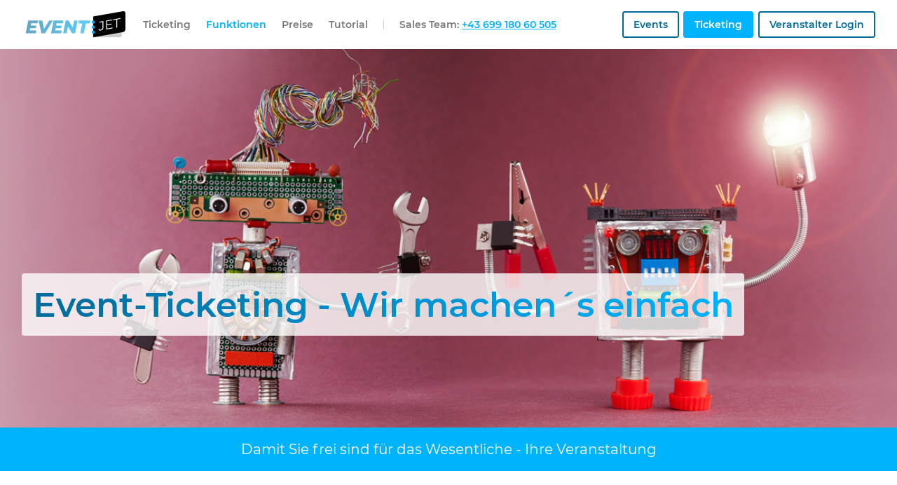

--- FILE ---
content_type: text/css; charset=utf-8
request_url: https://about.eventjet.at/app/themes/eventjet/assets/dist/styles/styles.css?ver=1733301938
body_size: 17177
content:
@charset "UTF-8";@-webkit-keyframes icon-spin{0%{transform:rotate(0deg)}to{transform:rotate(360deg)}}@keyframes icon-spin{0%{transform:rotate(0deg)}to{transform:rotate(360deg)}}*,::after,::before{box-sizing:inherit}*{font:inherit}a,abbr,acronym,address,applet,article,aside,audio,b,big,blockquote,body,canvas,caption,center,cite,code,dd,del,details,dfn,div,dl,dt,em,embed,fieldset,figcaption,figure,footer,form,h1,h2,h3,h4,h5,h6,header,hgroup,hr,html,i,iframe,img,ins,kbd,label,legend,li,mark,menu,nav,object,ol,output,p,pre,q,ruby,s,samp,section,small,span,strike,strong,sub,summary,sup,table,tbody,td,tfoot,th,thead,time,tr,tt,u,ul,var,video{margin:0;padding:0;border:0}html{box-sizing:border-box}body{background-color:#fff;background-color:var(--color-bg, white);font-size:1em;font-size:var(--text-base-size, 1em);font-family:Montserrat,sans-serif;font-family:var(--font-primary, sans-serif);color:#313135;color:var(--color-contrast-high, #313135)}article,aside,details,figcaption,figure,footer,form legend,header,hgroup,main,menu,nav,section{display:block}ol,ul{list-style:none}blockquote,q{quotes:none}button,input,select,textarea{margin:0}.btn,.form-control,.link,.reset{padding:0;-webkit-appearance:none;-moz-appearance:none;appearance:none}.btn{background-color:transparent;border:0;color:inherit}.form-control,.link,.reset{line-height:inherit}.form-control{color:inherit}.link,.reset{background-color:transparent;border:0;border-radius:0}.reset{color:inherit}select.form-control::-ms-expand{display:none}textarea{resize:vertical;overflow:auto;vertical-align:top}input::-ms-clear{display:none}table{border-collapse:collapse;border-spacing:0}img,svg,video{max-width:100%;height:auto}[data-theme]{background-color:#fff;background-color:var(--color-bg, white);color:#313135;color:var(--color-contrast-high, #313135)}:root{--space-unit:  1em;--space-xxxxs: calc(0.125*var(--space-unit));--space-xxxs:  calc(0.25*var(--space-unit));--space-xxs:   calc(0.375*var(--space-unit));--space-xs:    calc(0.5*var(--space-unit));--space-sm:    calc(0.75*var(--space-unit));--space-md:    calc(1.25*var(--space-unit));--space-lg:    calc(2*var(--space-unit));--space-xl:    calc(3.25*var(--space-unit));--space-xxl:   calc(5.25*var(--space-unit));--space-xxxl:  calc(8.5*var(--space-unit));--space-xxxxl: calc(13.75*var(--space-unit));--component-padding: var(--space-md);--max-width-xxxxs: 20rem;--max-width-xxxs:  26rem;--max-width-xxs:   32rem;--max-width-xs:    38rem;--max-width-sm:    48rem;--max-width-md:    64rem;--max-width-lg:    80rem;--max-width-xl:    90rem;--max-width-xxl:   100rem;--max-width-xxxl:  120rem;--max-width-xxxxl: 150rem}.container{width:calc(100% - 1.25em);width:calc(100% - 2*var(--component-padding));margin-left:auto;margin-right:auto}@supports (--css: variables){@media (min-width:64rem){.container{width:calc(100% - 1.5625em);width:calc(100% - 2*var(--component-padding))}}}.max-width-xxxxs{max-width:20rem;max-width:var(--max-width-xxxxs)}.max-width-xxxs{max-width:26rem;max-width:var(--max-width-xxxs)}.max-width-xxs{max-width:32rem;max-width:var(--max-width-xxs)}.max-width-xs{max-width:38rem;max-width:var(--max-width-xs)}.max-width-sm{max-width:48rem;max-width:var(--max-width-sm)}.max-width-md{max-width:64rem;max-width:var(--max-width-md)}.max-width-lg{max-width:80rem;max-width:var(--max-width-lg)}.max-width-xl{max-width:90rem;max-width:var(--max-width-xl)}.max-width-xxl{max-width:100rem;max-width:var(--max-width-xxl)}.max-width-xxxl{max-width:120rem;max-width:var(--max-width-xxxl)}.max-width-xxxxl{max-width:150rem;max-width:var(--max-width-xxxxl)}.max-width-adaptive-sm{max-width:38rem;max-width:var(--max-width-xs)}@media (min-width:64rem){.max-width-adaptive-sm{max-width:48rem;max-width:var(--max-width-sm)}}.max-width-adaptive-md{max-width:38rem;max-width:var(--max-width-xs)}@media (min-width:64rem){.max-width-adaptive-md{max-width:64rem;max-width:var(--max-width-md)}}.max-width-adaptive,.max-width-adaptive-lg{max-width:38rem;max-width:var(--max-width-xs)}@media (min-width:64rem){.max-width-adaptive,.max-width-adaptive-lg{max-width:64rem;max-width:var(--max-width-md)}}@media (min-width:90rem){.max-width-adaptive,.max-width-adaptive-lg{max-width:80rem;max-width:var(--max-width-lg)}}.max-width-adaptive-xl{max-width:38rem;max-width:var(--max-width-xs)}@media (min-width:64rem){.max-width-adaptive-xl{max-width:64rem;max-width:var(--max-width-md)}}@media (min-width:90rem){.max-width-adaptive-xl{max-width:90rem;max-width:var(--max-width-xl)}}.grid{--grid-gap: 0px;display:flex;flex-wrap:wrap}.grid>*{flex-basis:100%}[class*=grid-gap]{margin-bottom:1em*-1;margin-bottom:calc(var(--grid-gap, 1em)*-1);margin-left:1em*-1;margin-left:calc(var(--grid-gap, 1em)*-1)}@supports (--css: variables){@media (min-width:64rem){[class*=grid-gap]{margin-left:1em*-1;margin-left:calc(var(--grid-gap, 1em)*-1)}}}@supports (--css: variables){@media (min-width:64rem){[class*=grid-gap]{margin-bottom:1em*-1;margin-bottom:calc(var(--grid-gap, 1em)*-1)}}}[class*=grid-gap]>*{margin-bottom:13.75em;margin-bottom:var(--grid-gap, 1em);margin-left:13.75em;margin-left:var(--grid-gap, 1em)}@supports (--css: variables){@media (min-width:64rem){[class*=grid-gap]>*{margin-left:13.75em;margin-left:var(--grid-gap, 1em)}}}@supports (--css: variables){@media (min-width:64rem){[class*=grid-gap]>*{margin-bottom:13.75em;margin-bottom:var(--grid-gap, 1em)}}}.grid-gap-xxxxs{--grid-gap: var(--space-xxxxs)}.grid-gap-xxxs{--grid-gap: var(--space-xxxs)}.grid-gap-xxs{--grid-gap: var(--space-xxs)}.grid-gap-xs{--grid-gap: var(--space-xs)}.grid-gap-sm{--grid-gap: var(--space-sm)}.grid-gap-md{--grid-gap: var(--space-md)}.grid-gap-lg{--grid-gap: var(--space-lg)}.grid-gap-xl{--grid-gap: var(--space-xl)}.grid-gap-xxl{--grid-gap: var(--space-xxl)}.grid-gap-xxxl{--grid-gap: var(--space-xxxl)}.grid-gap-xxxxl{--grid-gap: var(--space-xxxxl)}.col{flex-grow:1;flex-basis:0;max-width:100%}.col-1{flex-basis:calc(8.33% - .01px - 1em);flex-basis:calc(8.33% - .01px - var(--grid-gap, 1em));max-width:calc(8.33% - .01px - 1em);max-width:calc(8.33% - .01px - var(--grid-gap, 1em))}@supports (--css: variables){@media (min-width:64rem){.col-1{max-width:calc(8.33% - .01px - 1em);max-width:calc(8.33% - .01px - var(--grid-gap, 1em))}}}@supports (--css: variables){@media (min-width:64rem){.col-1{flex-basis:calc(8.33% - .01px - 1em);flex-basis:calc(8.33% - .01px - var(--grid-gap, 1em))}}}.col-2{flex-basis:calc(16.66% - .01px - 1em);flex-basis:calc(16.66% - .01px - var(--grid-gap, 1em));max-width:calc(16.66% - .01px - 1em);max-width:calc(16.66% - .01px - var(--grid-gap, 1em))}@supports (--css: variables){@media (min-width:64rem){.col-2{max-width:calc(16.66% - .01px - 1em);max-width:calc(16.66% - .01px - var(--grid-gap, 1em))}}}@supports (--css: variables){@media (min-width:64rem){.col-2{flex-basis:calc(16.66% - .01px - 1em);flex-basis:calc(16.66% - .01px - var(--grid-gap, 1em))}}}.col-3{flex-basis:calc(25% - .01px - 1em);flex-basis:calc(25% - .01px - var(--grid-gap, 1em));max-width:calc(25% - .01px - 1em);max-width:calc(25% - .01px - var(--grid-gap, 1em))}@supports (--css: variables){@media (min-width:64rem){.col-3{max-width:calc(25% - .01px - 1em);max-width:calc(25% - .01px - var(--grid-gap, 1em))}}}@supports (--css: variables){@media (min-width:64rem){.col-3{flex-basis:calc(25% - .01px - 1em);flex-basis:calc(25% - .01px - var(--grid-gap, 1em))}}}.col-4{flex-basis:calc(33.33% - .01px - 1em);flex-basis:calc(33.33% - .01px - var(--grid-gap, 1em));max-width:calc(33.33% - .01px - 1em);max-width:calc(33.33% - .01px - var(--grid-gap, 1em))}@supports (--css: variables){@media (min-width:64rem){.col-4{max-width:calc(33.33% - .01px - 1em);max-width:calc(33.33% - .01px - var(--grid-gap, 1em))}}}@supports (--css: variables){@media (min-width:64rem){.col-4{flex-basis:calc(33.33% - .01px - 1em);flex-basis:calc(33.33% - .01px - var(--grid-gap, 1em))}}}.col-5{flex-basis:calc(41.66% - .01px - 1em);flex-basis:calc(41.66% - .01px - var(--grid-gap, 1em));max-width:calc(41.66% - .01px - 1em);max-width:calc(41.66% - .01px - var(--grid-gap, 1em))}@supports (--css: variables){@media (min-width:64rem){.col-5{max-width:calc(41.66% - .01px - 1em);max-width:calc(41.66% - .01px - var(--grid-gap, 1em))}}}@supports (--css: variables){@media (min-width:64rem){.col-5{flex-basis:calc(41.66% - .01px - 1em);flex-basis:calc(41.66% - .01px - var(--grid-gap, 1em))}}}.col-6{flex-basis:calc(50% - .01px - 1em);flex-basis:calc(50% - .01px - var(--grid-gap, 1em));max-width:calc(50% - .01px - 1em);max-width:calc(50% - .01px - var(--grid-gap, 1em))}@supports (--css: variables){@media (min-width:64rem){.col-6{max-width:calc(50% - .01px - 1em);max-width:calc(50% - .01px - var(--grid-gap, 1em))}}}@supports (--css: variables){@media (min-width:64rem){.col-6{flex-basis:calc(50% - .01px - 1em);flex-basis:calc(50% - .01px - var(--grid-gap, 1em))}}}.col-7{flex-basis:calc(58.33% - .01px - 1em);flex-basis:calc(58.33% - .01px - var(--grid-gap, 1em));max-width:calc(58.33% - .01px - 1em);max-width:calc(58.33% - .01px - var(--grid-gap, 1em))}@supports (--css: variables){@media (min-width:64rem){.col-7{max-width:calc(58.33% - .01px - 1em);max-width:calc(58.33% - .01px - var(--grid-gap, 1em))}}}@supports (--css: variables){@media (min-width:64rem){.col-7{flex-basis:calc(58.33% - .01px - 1em);flex-basis:calc(58.33% - .01px - var(--grid-gap, 1em))}}}.col-8{flex-basis:calc(66.66% - .01px - 1em);flex-basis:calc(66.66% - .01px - var(--grid-gap, 1em));max-width:calc(66.66% - .01px - 1em);max-width:calc(66.66% - .01px - var(--grid-gap, 1em))}@supports (--css: variables){@media (min-width:64rem){.col-8{max-width:calc(66.66% - .01px - 1em);max-width:calc(66.66% - .01px - var(--grid-gap, 1em))}}}@supports (--css: variables){@media (min-width:64rem){.col-8{flex-basis:calc(66.66% - .01px - 1em);flex-basis:calc(66.66% - .01px - var(--grid-gap, 1em))}}}.col-9{flex-basis:calc(75% - .01px - 1em);flex-basis:calc(75% - .01px - var(--grid-gap, 1em));max-width:calc(75% - .01px - 1em);max-width:calc(75% - .01px - var(--grid-gap, 1em))}@supports (--css: variables){@media (min-width:64rem){.col-9{max-width:calc(75% - .01px - 1em);max-width:calc(75% - .01px - var(--grid-gap, 1em))}}}@supports (--css: variables){@media (min-width:64rem){.col-9{flex-basis:calc(75% - .01px - 1em);flex-basis:calc(75% - .01px - var(--grid-gap, 1em))}}}.col-10{flex-basis:calc(83.33% - .01px - 1em);flex-basis:calc(83.33% - .01px - var(--grid-gap, 1em));max-width:calc(83.33% - .01px - 1em);max-width:calc(83.33% - .01px - var(--grid-gap, 1em))}@supports (--css: variables){@media (min-width:64rem){.col-10{max-width:calc(83.33% - .01px - 1em);max-width:calc(83.33% - .01px - var(--grid-gap, 1em))}}}@supports (--css: variables){@media (min-width:64rem){.col-10{flex-basis:calc(83.33% - .01px - 1em);flex-basis:calc(83.33% - .01px - var(--grid-gap, 1em))}}}.col-11{flex-basis:calc(91.66% - .01px - 1em);flex-basis:calc(91.66% - .01px - var(--grid-gap, 1em));max-width:calc(91.66% - .01px - 1em);max-width:calc(91.66% - .01px - var(--grid-gap, 1em))}@supports (--css: variables){@media (min-width:64rem){.col-11{max-width:calc(91.66% - .01px - 1em);max-width:calc(91.66% - .01px - var(--grid-gap, 1em))}}}@supports (--css: variables){@media (min-width:64rem){.col-11{flex-basis:calc(91.66% - .01px - 1em);flex-basis:calc(91.66% - .01px - var(--grid-gap, 1em))}}}.col-12{flex-basis:calc(100% - .01px - 1em);flex-basis:calc(100% - .01px - var(--grid-gap, 1em));max-width:calc(100% - .01px - 1em);max-width:calc(100% - .01px - var(--grid-gap, 1em))}@supports (--css: variables){@media (min-width:64rem){.col-12{max-width:calc(100% - .01px - 1em);max-width:calc(100% - .01px - var(--grid-gap, 1em))}}}@supports (--css: variables){@media (min-width:64rem){.col-12{flex-basis:calc(100% - .01px - 1em);flex-basis:calc(100% - .01px - var(--grid-gap, 1em))}}}@media (min-width:32rem){.col\@xs{flex-grow:1;flex-basis:0;max-width:100%}.col-1\@xs{flex-basis:calc(8.33% - .01px - 1em);flex-basis:calc(8.33% - .01px - var(--grid-gap, 1em));max-width:calc(8.33% - .01px - 1em);max-width:calc(8.33% - .01px - var(--grid-gap, 1em))}@supports (--css: variables){@media (min-width:64rem){.col-1\@xs{max-width:calc(8.33% - .01px - 1em);max-width:calc(8.33% - .01px - var(--grid-gap, 1em))}}}@supports (--css: variables){@media (min-width:64rem){.col-1\@xs{flex-basis:calc(8.33% - .01px - 1em);flex-basis:calc(8.33% - .01px - var(--grid-gap, 1em))}}}.col-2\@xs{flex-basis:calc(16.66% - .01px - 1em);flex-basis:calc(16.66% - .01px - var(--grid-gap, 1em));max-width:calc(16.66% - .01px - 1em);max-width:calc(16.66% - .01px - var(--grid-gap, 1em))}@supports (--css: variables){@media (min-width:64rem){.col-2\@xs{max-width:calc(16.66% - .01px - 1em);max-width:calc(16.66% - .01px - var(--grid-gap, 1em))}}}@supports (--css: variables){@media (min-width:64rem){.col-2\@xs{flex-basis:calc(16.66% - .01px - 1em);flex-basis:calc(16.66% - .01px - var(--grid-gap, 1em))}}}.col-3\@xs{flex-basis:calc(25% - .01px - 1em);flex-basis:calc(25% - .01px - var(--grid-gap, 1em));max-width:calc(25% - .01px - 1em);max-width:calc(25% - .01px - var(--grid-gap, 1em))}@supports (--css: variables){@media (min-width:64rem){.col-3\@xs{max-width:calc(25% - .01px - 1em);max-width:calc(25% - .01px - var(--grid-gap, 1em))}}}@supports (--css: variables){@media (min-width:64rem){.col-3\@xs{flex-basis:calc(25% - .01px - 1em);flex-basis:calc(25% - .01px - var(--grid-gap, 1em))}}}.col-4\@xs{flex-basis:calc(33.33% - .01px - 1em);flex-basis:calc(33.33% - .01px - var(--grid-gap, 1em));max-width:calc(33.33% - .01px - 1em);max-width:calc(33.33% - .01px - var(--grid-gap, 1em))}@supports (--css: variables){@media (min-width:64rem){.col-4\@xs{max-width:calc(33.33% - .01px - 1em);max-width:calc(33.33% - .01px - var(--grid-gap, 1em))}}}@supports (--css: variables){@media (min-width:64rem){.col-4\@xs{flex-basis:calc(33.33% - .01px - 1em);flex-basis:calc(33.33% - .01px - var(--grid-gap, 1em))}}}.col-5\@xs{flex-basis:calc(41.66% - .01px - 1em);flex-basis:calc(41.66% - .01px - var(--grid-gap, 1em));max-width:calc(41.66% - .01px - 1em);max-width:calc(41.66% - .01px - var(--grid-gap, 1em))}@supports (--css: variables){@media (min-width:64rem){.col-5\@xs{max-width:calc(41.66% - .01px - 1em);max-width:calc(41.66% - .01px - var(--grid-gap, 1em))}}}@supports (--css: variables){@media (min-width:64rem){.col-5\@xs{flex-basis:calc(41.66% - .01px - 1em);flex-basis:calc(41.66% - .01px - var(--grid-gap, 1em))}}}.col-6\@xs{flex-basis:calc(50% - .01px - 1em);flex-basis:calc(50% - .01px - var(--grid-gap, 1em));max-width:calc(50% - .01px - 1em);max-width:calc(50% - .01px - var(--grid-gap, 1em))}@supports (--css: variables){@media (min-width:64rem){.col-6\@xs{max-width:calc(50% - .01px - 1em);max-width:calc(50% - .01px - var(--grid-gap, 1em))}}}@supports (--css: variables){@media (min-width:64rem){.col-6\@xs{flex-basis:calc(50% - .01px - 1em);flex-basis:calc(50% - .01px - var(--grid-gap, 1em))}}}.col-7\@xs{flex-basis:calc(58.33% - .01px - 1em);flex-basis:calc(58.33% - .01px - var(--grid-gap, 1em));max-width:calc(58.33% - .01px - 1em);max-width:calc(58.33% - .01px - var(--grid-gap, 1em))}@supports (--css: variables){@media (min-width:64rem){.col-7\@xs{max-width:calc(58.33% - .01px - 1em);max-width:calc(58.33% - .01px - var(--grid-gap, 1em))}}}@supports (--css: variables){@media (min-width:64rem){.col-7\@xs{flex-basis:calc(58.33% - .01px - 1em);flex-basis:calc(58.33% - .01px - var(--grid-gap, 1em))}}}.col-8\@xs{flex-basis:calc(66.66% - .01px - 1em);flex-basis:calc(66.66% - .01px - var(--grid-gap, 1em));max-width:calc(66.66% - .01px - 1em);max-width:calc(66.66% - .01px - var(--grid-gap, 1em))}@supports (--css: variables){@media (min-width:64rem){.col-8\@xs{max-width:calc(66.66% - .01px - 1em);max-width:calc(66.66% - .01px - var(--grid-gap, 1em))}}}@supports (--css: variables){@media (min-width:64rem){.col-8\@xs{flex-basis:calc(66.66% - .01px - 1em);flex-basis:calc(66.66% - .01px - var(--grid-gap, 1em))}}}.col-9\@xs{flex-basis:calc(75% - .01px - 1em);flex-basis:calc(75% - .01px - var(--grid-gap, 1em));max-width:calc(75% - .01px - 1em);max-width:calc(75% - .01px - var(--grid-gap, 1em))}@supports (--css: variables){@media (min-width:64rem){.col-9\@xs{max-width:calc(75% - .01px - 1em);max-width:calc(75% - .01px - var(--grid-gap, 1em))}}}@supports (--css: variables){@media (min-width:64rem){.col-9\@xs{flex-basis:calc(75% - .01px - 1em);flex-basis:calc(75% - .01px - var(--grid-gap, 1em))}}}.col-10\@xs{flex-basis:calc(83.33% - .01px - 1em);flex-basis:calc(83.33% - .01px - var(--grid-gap, 1em));max-width:calc(83.33% - .01px - 1em);max-width:calc(83.33% - .01px - var(--grid-gap, 1em))}@supports (--css: variables){@media (min-width:64rem){.col-10\@xs{max-width:calc(83.33% - .01px - 1em);max-width:calc(83.33% - .01px - var(--grid-gap, 1em))}}}@supports (--css: variables){@media (min-width:64rem){.col-10\@xs{flex-basis:calc(83.33% - .01px - 1em);flex-basis:calc(83.33% - .01px - var(--grid-gap, 1em))}}}.col-11\@xs{flex-basis:calc(91.66% - .01px - 1em);flex-basis:calc(91.66% - .01px - var(--grid-gap, 1em));max-width:calc(91.66% - .01px - 1em);max-width:calc(91.66% - .01px - var(--grid-gap, 1em))}@supports (--css: variables){@media (min-width:64rem){.col-11\@xs{max-width:calc(91.66% - .01px - 1em);max-width:calc(91.66% - .01px - var(--grid-gap, 1em))}}}@supports (--css: variables){@media (min-width:64rem){.col-11\@xs{flex-basis:calc(91.66% - .01px - 1em);flex-basis:calc(91.66% - .01px - var(--grid-gap, 1em))}}}.col-12\@xs{flex-basis:calc(100% - .01px - 1em);flex-basis:calc(100% - .01px - var(--grid-gap, 1em));max-width:calc(100% - .01px - 1em);max-width:calc(100% - .01px - var(--grid-gap, 1em))}@supports (--css: variables){@media (min-width:64rem){.col-12\@xs{max-width:calc(100% - .01px - 1em);max-width:calc(100% - .01px - var(--grid-gap, 1em))}}}@supports (--css: variables){@media (min-width:64rem){.col-12\@xs{flex-basis:calc(100% - .01px - 1em);flex-basis:calc(100% - .01px - var(--grid-gap, 1em))}}}}@media (min-width:48rem){.col\@sm{flex-grow:1;flex-basis:0;max-width:100%}.col-1\@sm{flex-basis:calc(8.33% - .01px - 1em);flex-basis:calc(8.33% - .01px - var(--grid-gap, 1em));max-width:calc(8.33% - .01px - 1em);max-width:calc(8.33% - .01px - var(--grid-gap, 1em))}@supports (--css: variables){@media (min-width:64rem){.col-1\@sm{max-width:calc(8.33% - .01px - 1em);max-width:calc(8.33% - .01px - var(--grid-gap, 1em))}}}@supports (--css: variables){@media (min-width:64rem){.col-1\@sm{flex-basis:calc(8.33% - .01px - 1em);flex-basis:calc(8.33% - .01px - var(--grid-gap, 1em))}}}.col-2\@sm{flex-basis:calc(16.66% - .01px - 1em);flex-basis:calc(16.66% - .01px - var(--grid-gap, 1em));max-width:calc(16.66% - .01px - 1em);max-width:calc(16.66% - .01px - var(--grid-gap, 1em))}@supports (--css: variables){@media (min-width:64rem){.col-2\@sm{max-width:calc(16.66% - .01px - 1em);max-width:calc(16.66% - .01px - var(--grid-gap, 1em))}}}@supports (--css: variables){@media (min-width:64rem){.col-2\@sm{flex-basis:calc(16.66% - .01px - 1em);flex-basis:calc(16.66% - .01px - var(--grid-gap, 1em))}}}.col-3\@sm{flex-basis:calc(25% - .01px - 1em);flex-basis:calc(25% - .01px - var(--grid-gap, 1em));max-width:calc(25% - .01px - 1em);max-width:calc(25% - .01px - var(--grid-gap, 1em))}@supports (--css: variables){@media (min-width:64rem){.col-3\@sm{max-width:calc(25% - .01px - 1em);max-width:calc(25% - .01px - var(--grid-gap, 1em))}}}@supports (--css: variables){@media (min-width:64rem){.col-3\@sm{flex-basis:calc(25% - .01px - 1em);flex-basis:calc(25% - .01px - var(--grid-gap, 1em))}}}.col-4\@sm{flex-basis:calc(33.33% - .01px - 1em);flex-basis:calc(33.33% - .01px - var(--grid-gap, 1em));max-width:calc(33.33% - .01px - 1em);max-width:calc(33.33% - .01px - var(--grid-gap, 1em))}@supports (--css: variables){@media (min-width:64rem){.col-4\@sm{max-width:calc(33.33% - .01px - 1em);max-width:calc(33.33% - .01px - var(--grid-gap, 1em))}}}@supports (--css: variables){@media (min-width:64rem){.col-4\@sm{flex-basis:calc(33.33% - .01px - 1em);flex-basis:calc(33.33% - .01px - var(--grid-gap, 1em))}}}.col-5\@sm{flex-basis:calc(41.66% - .01px - 1em);flex-basis:calc(41.66% - .01px - var(--grid-gap, 1em));max-width:calc(41.66% - .01px - 1em);max-width:calc(41.66% - .01px - var(--grid-gap, 1em))}@supports (--css: variables){@media (min-width:64rem){.col-5\@sm{max-width:calc(41.66% - .01px - 1em);max-width:calc(41.66% - .01px - var(--grid-gap, 1em))}}}@supports (--css: variables){@media (min-width:64rem){.col-5\@sm{flex-basis:calc(41.66% - .01px - 1em);flex-basis:calc(41.66% - .01px - var(--grid-gap, 1em))}}}.col-6\@sm{flex-basis:calc(50% - .01px - 1em);flex-basis:calc(50% - .01px - var(--grid-gap, 1em));max-width:calc(50% - .01px - 1em);max-width:calc(50% - .01px - var(--grid-gap, 1em))}@supports (--css: variables){@media (min-width:64rem){.col-6\@sm{max-width:calc(50% - .01px - 1em);max-width:calc(50% - .01px - var(--grid-gap, 1em))}}}@supports (--css: variables){@media (min-width:64rem){.col-6\@sm{flex-basis:calc(50% - .01px - 1em);flex-basis:calc(50% - .01px - var(--grid-gap, 1em))}}}.col-7\@sm{flex-basis:calc(58.33% - .01px - 1em);flex-basis:calc(58.33% - .01px - var(--grid-gap, 1em));max-width:calc(58.33% - .01px - 1em);max-width:calc(58.33% - .01px - var(--grid-gap, 1em))}@supports (--css: variables){@media (min-width:64rem){.col-7\@sm{max-width:calc(58.33% - .01px - 1em);max-width:calc(58.33% - .01px - var(--grid-gap, 1em))}}}@supports (--css: variables){@media (min-width:64rem){.col-7\@sm{flex-basis:calc(58.33% - .01px - 1em);flex-basis:calc(58.33% - .01px - var(--grid-gap, 1em))}}}.col-8\@sm{flex-basis:calc(66.66% - .01px - 1em);flex-basis:calc(66.66% - .01px - var(--grid-gap, 1em));max-width:calc(66.66% - .01px - 1em);max-width:calc(66.66% - .01px - var(--grid-gap, 1em))}@supports (--css: variables){@media (min-width:64rem){.col-8\@sm{max-width:calc(66.66% - .01px - 1em);max-width:calc(66.66% - .01px - var(--grid-gap, 1em))}}}@supports (--css: variables){@media (min-width:64rem){.col-8\@sm{flex-basis:calc(66.66% - .01px - 1em);flex-basis:calc(66.66% - .01px - var(--grid-gap, 1em))}}}.col-9\@sm{flex-basis:calc(75% - .01px - 1em);flex-basis:calc(75% - .01px - var(--grid-gap, 1em));max-width:calc(75% - .01px - 1em);max-width:calc(75% - .01px - var(--grid-gap, 1em))}@supports (--css: variables){@media (min-width:64rem){.col-9\@sm{max-width:calc(75% - .01px - 1em);max-width:calc(75% - .01px - var(--grid-gap, 1em))}}}@supports (--css: variables){@media (min-width:64rem){.col-9\@sm{flex-basis:calc(75% - .01px - 1em);flex-basis:calc(75% - .01px - var(--grid-gap, 1em))}}}.col-10\@sm{flex-basis:calc(83.33% - .01px - 1em);flex-basis:calc(83.33% - .01px - var(--grid-gap, 1em));max-width:calc(83.33% - .01px - 1em);max-width:calc(83.33% - .01px - var(--grid-gap, 1em))}@supports (--css: variables){@media (min-width:64rem){.col-10\@sm{max-width:calc(83.33% - .01px - 1em);max-width:calc(83.33% - .01px - var(--grid-gap, 1em))}}}@supports (--css: variables){@media (min-width:64rem){.col-10\@sm{flex-basis:calc(83.33% - .01px - 1em);flex-basis:calc(83.33% - .01px - var(--grid-gap, 1em))}}}.col-11\@sm{flex-basis:calc(91.66% - .01px - 1em);flex-basis:calc(91.66% - .01px - var(--grid-gap, 1em));max-width:calc(91.66% - .01px - 1em);max-width:calc(91.66% - .01px - var(--grid-gap, 1em))}@supports (--css: variables){@media (min-width:64rem){.col-11\@sm{max-width:calc(91.66% - .01px - 1em);max-width:calc(91.66% - .01px - var(--grid-gap, 1em))}}}@supports (--css: variables){@media (min-width:64rem){.col-11\@sm{flex-basis:calc(91.66% - .01px - 1em);flex-basis:calc(91.66% - .01px - var(--grid-gap, 1em))}}}.col-12\@sm{flex-basis:calc(100% - .01px - 1em);flex-basis:calc(100% - .01px - var(--grid-gap, 1em));max-width:calc(100% - .01px - 1em);max-width:calc(100% - .01px - var(--grid-gap, 1em))}@supports (--css: variables){@media (min-width:64rem){.col-12\@sm{max-width:calc(100% - .01px - 1em);max-width:calc(100% - .01px - var(--grid-gap, 1em))}}}@supports (--css: variables){@media (min-width:64rem){.col-12\@sm{flex-basis:calc(100% - .01px - 1em);flex-basis:calc(100% - .01px - var(--grid-gap, 1em))}}}}@media (min-width:64rem){.col\@md{flex-grow:1;flex-basis:0;max-width:100%}.col-1\@md{flex-basis:calc(8.33% - .01px - 1em);flex-basis:calc(8.33% - .01px - var(--grid-gap, 1em));max-width:calc(8.33% - .01px - 1em);max-width:calc(8.33% - .01px - var(--grid-gap, 1em))}@supports (--css: variables){@media (min-width:64rem){.col-1\@md{max-width:calc(8.33% - .01px - 1em);max-width:calc(8.33% - .01px - var(--grid-gap, 1em))}}}@supports (--css: variables){@media (min-width:64rem){.col-1\@md{flex-basis:calc(8.33% - .01px - 1em);flex-basis:calc(8.33% - .01px - var(--grid-gap, 1em))}}}.col-2\@md{flex-basis:calc(16.66% - .01px - 1em);flex-basis:calc(16.66% - .01px - var(--grid-gap, 1em));max-width:calc(16.66% - .01px - 1em);max-width:calc(16.66% - .01px - var(--grid-gap, 1em))}@supports (--css: variables){@media (min-width:64rem){.col-2\@md{max-width:calc(16.66% - .01px - 1em);max-width:calc(16.66% - .01px - var(--grid-gap, 1em))}}}@supports (--css: variables){@media (min-width:64rem){.col-2\@md{flex-basis:calc(16.66% - .01px - 1em);flex-basis:calc(16.66% - .01px - var(--grid-gap, 1em))}}}.col-3\@md{flex-basis:calc(25% - .01px - 1em);flex-basis:calc(25% - .01px - var(--grid-gap, 1em));max-width:calc(25% - .01px - 1em);max-width:calc(25% - .01px - var(--grid-gap, 1em))}@supports (--css: variables){@media (min-width:64rem){.col-3\@md{max-width:calc(25% - .01px - 1em);max-width:calc(25% - .01px - var(--grid-gap, 1em))}}}@supports (--css: variables){@media (min-width:64rem){.col-3\@md{flex-basis:calc(25% - .01px - 1em);flex-basis:calc(25% - .01px - var(--grid-gap, 1em))}}}.col-4\@md{flex-basis:calc(33.33% - .01px - 1em);flex-basis:calc(33.33% - .01px - var(--grid-gap, 1em));max-width:calc(33.33% - .01px - 1em);max-width:calc(33.33% - .01px - var(--grid-gap, 1em))}@supports (--css: variables){@media (min-width:64rem){.col-4\@md{max-width:calc(33.33% - .01px - 1em);max-width:calc(33.33% - .01px - var(--grid-gap, 1em))}}}@supports (--css: variables){@media (min-width:64rem){.col-4\@md{flex-basis:calc(33.33% - .01px - 1em);flex-basis:calc(33.33% - .01px - var(--grid-gap, 1em))}}}.col-5\@md{flex-basis:calc(41.66% - .01px - 1em);flex-basis:calc(41.66% - .01px - var(--grid-gap, 1em));max-width:calc(41.66% - .01px - 1em);max-width:calc(41.66% - .01px - var(--grid-gap, 1em))}@supports (--css: variables){@media (min-width:64rem){.col-5\@md{max-width:calc(41.66% - .01px - 1em);max-width:calc(41.66% - .01px - var(--grid-gap, 1em))}}}@supports (--css: variables){@media (min-width:64rem){.col-5\@md{flex-basis:calc(41.66% - .01px - 1em);flex-basis:calc(41.66% - .01px - var(--grid-gap, 1em))}}}.col-6\@md{flex-basis:calc(50% - .01px - 1em);flex-basis:calc(50% - .01px - var(--grid-gap, 1em));max-width:calc(50% - .01px - 1em);max-width:calc(50% - .01px - var(--grid-gap, 1em))}@supports (--css: variables){@media (min-width:64rem){.col-6\@md{max-width:calc(50% - .01px - 1em);max-width:calc(50% - .01px - var(--grid-gap, 1em))}}}@supports (--css: variables){@media (min-width:64rem){.col-6\@md{flex-basis:calc(50% - .01px - 1em);flex-basis:calc(50% - .01px - var(--grid-gap, 1em))}}}.col-7\@md{flex-basis:calc(58.33% - .01px - 1em);flex-basis:calc(58.33% - .01px - var(--grid-gap, 1em));max-width:calc(58.33% - .01px - 1em);max-width:calc(58.33% - .01px - var(--grid-gap, 1em))}@supports (--css: variables){@media (min-width:64rem){.col-7\@md{max-width:calc(58.33% - .01px - 1em);max-width:calc(58.33% - .01px - var(--grid-gap, 1em))}}}@supports (--css: variables){@media (min-width:64rem){.col-7\@md{flex-basis:calc(58.33% - .01px - 1em);flex-basis:calc(58.33% - .01px - var(--grid-gap, 1em))}}}.col-8\@md{flex-basis:calc(66.66% - .01px - 1em);flex-basis:calc(66.66% - .01px - var(--grid-gap, 1em));max-width:calc(66.66% - .01px - 1em);max-width:calc(66.66% - .01px - var(--grid-gap, 1em))}@supports (--css: variables){@media (min-width:64rem){.col-8\@md{max-width:calc(66.66% - .01px - 1em);max-width:calc(66.66% - .01px - var(--grid-gap, 1em))}}}@supports (--css: variables){@media (min-width:64rem){.col-8\@md{flex-basis:calc(66.66% - .01px - 1em);flex-basis:calc(66.66% - .01px - var(--grid-gap, 1em))}}}.col-9\@md{flex-basis:calc(75% - .01px - 1em);flex-basis:calc(75% - .01px - var(--grid-gap, 1em));max-width:calc(75% - .01px - 1em);max-width:calc(75% - .01px - var(--grid-gap, 1em))}@supports (--css: variables){@media (min-width:64rem){.col-9\@md{max-width:calc(75% - .01px - 1em);max-width:calc(75% - .01px - var(--grid-gap, 1em))}}}@supports (--css: variables){@media (min-width:64rem){.col-9\@md{flex-basis:calc(75% - .01px - 1em);flex-basis:calc(75% - .01px - var(--grid-gap, 1em))}}}.col-10\@md{flex-basis:calc(83.33% - .01px - 1em);flex-basis:calc(83.33% - .01px - var(--grid-gap, 1em));max-width:calc(83.33% - .01px - 1em);max-width:calc(83.33% - .01px - var(--grid-gap, 1em))}@supports (--css: variables){@media (min-width:64rem){.col-10\@md{max-width:calc(83.33% - .01px - 1em);max-width:calc(83.33% - .01px - var(--grid-gap, 1em))}}}@supports (--css: variables){@media (min-width:64rem){.col-10\@md{flex-basis:calc(83.33% - .01px - 1em);flex-basis:calc(83.33% - .01px - var(--grid-gap, 1em))}}}.col-11\@md{flex-basis:calc(91.66% - .01px - 1em);flex-basis:calc(91.66% - .01px - var(--grid-gap, 1em));max-width:calc(91.66% - .01px - 1em);max-width:calc(91.66% - .01px - var(--grid-gap, 1em))}@supports (--css: variables){@media (min-width:64rem){.col-11\@md{max-width:calc(91.66% - .01px - 1em);max-width:calc(91.66% - .01px - var(--grid-gap, 1em))}}}@supports (--css: variables){@media (min-width:64rem){.col-11\@md{flex-basis:calc(91.66% - .01px - 1em);flex-basis:calc(91.66% - .01px - var(--grid-gap, 1em))}}}.col-12\@md{flex-basis:calc(100% - .01px - 1em);flex-basis:calc(100% - .01px - var(--grid-gap, 1em));max-width:calc(100% - .01px - 1em);max-width:calc(100% - .01px - var(--grid-gap, 1em))}@supports (--css: variables){@media (min-width:64rem){.col-12\@md{max-width:calc(100% - .01px - 1em);max-width:calc(100% - .01px - var(--grid-gap, 1em))}}}@supports (--css: variables){@media (min-width:64rem){.col-12\@md{flex-basis:calc(100% - .01px - 1em);flex-basis:calc(100% - .01px - var(--grid-gap, 1em))}}}}@media (min-width:80rem){.col\@lg{flex-grow:1;flex-basis:0;max-width:100%}.col-1\@lg{flex-basis:calc(8.33% - .01px - 1em);flex-basis:calc(8.33% - .01px - var(--grid-gap, 1em));max-width:calc(8.33% - .01px - 1em);max-width:calc(8.33% - .01px - var(--grid-gap, 1em))}@supports (--css: variables){@media (min-width:64rem){.col-1\@lg{max-width:calc(8.33% - .01px - 1em);max-width:calc(8.33% - .01px - var(--grid-gap, 1em))}}}@supports (--css: variables){@media (min-width:64rem){.col-1\@lg{flex-basis:calc(8.33% - .01px - 1em);flex-basis:calc(8.33% - .01px - var(--grid-gap, 1em))}}}.col-2\@lg{flex-basis:calc(16.66% - .01px - 1em);flex-basis:calc(16.66% - .01px - var(--grid-gap, 1em));max-width:calc(16.66% - .01px - 1em);max-width:calc(16.66% - .01px - var(--grid-gap, 1em))}@supports (--css: variables){@media (min-width:64rem){.col-2\@lg{max-width:calc(16.66% - .01px - 1em);max-width:calc(16.66% - .01px - var(--grid-gap, 1em))}}}@supports (--css: variables){@media (min-width:64rem){.col-2\@lg{flex-basis:calc(16.66% - .01px - 1em);flex-basis:calc(16.66% - .01px - var(--grid-gap, 1em))}}}.col-3\@lg{flex-basis:calc(25% - .01px - 1em);flex-basis:calc(25% - .01px - var(--grid-gap, 1em));max-width:calc(25% - .01px - 1em);max-width:calc(25% - .01px - var(--grid-gap, 1em))}@supports (--css: variables){@media (min-width:64rem){.col-3\@lg{max-width:calc(25% - .01px - 1em);max-width:calc(25% - .01px - var(--grid-gap, 1em))}}}@supports (--css: variables){@media (min-width:64rem){.col-3\@lg{flex-basis:calc(25% - .01px - 1em);flex-basis:calc(25% - .01px - var(--grid-gap, 1em))}}}.col-4\@lg{flex-basis:calc(33.33% - .01px - 1em);flex-basis:calc(33.33% - .01px - var(--grid-gap, 1em));max-width:calc(33.33% - .01px - 1em);max-width:calc(33.33% - .01px - var(--grid-gap, 1em))}@supports (--css: variables){@media (min-width:64rem){.col-4\@lg{max-width:calc(33.33% - .01px - 1em);max-width:calc(33.33% - .01px - var(--grid-gap, 1em))}}}@supports (--css: variables){@media (min-width:64rem){.col-4\@lg{flex-basis:calc(33.33% - .01px - 1em);flex-basis:calc(33.33% - .01px - var(--grid-gap, 1em))}}}.col-5\@lg{flex-basis:calc(41.66% - .01px - 1em);flex-basis:calc(41.66% - .01px - var(--grid-gap, 1em));max-width:calc(41.66% - .01px - 1em);max-width:calc(41.66% - .01px - var(--grid-gap, 1em))}@supports (--css: variables){@media (min-width:64rem){.col-5\@lg{max-width:calc(41.66% - .01px - 1em);max-width:calc(41.66% - .01px - var(--grid-gap, 1em))}}}@supports (--css: variables){@media (min-width:64rem){.col-5\@lg{flex-basis:calc(41.66% - .01px - 1em);flex-basis:calc(41.66% - .01px - var(--grid-gap, 1em))}}}.col-6\@lg{flex-basis:calc(50% - .01px - 1em);flex-basis:calc(50% - .01px - var(--grid-gap, 1em));max-width:calc(50% - .01px - 1em);max-width:calc(50% - .01px - var(--grid-gap, 1em))}@supports (--css: variables){@media (min-width:64rem){.col-6\@lg{max-width:calc(50% - .01px - 1em);max-width:calc(50% - .01px - var(--grid-gap, 1em))}}}@supports (--css: variables){@media (min-width:64rem){.col-6\@lg{flex-basis:calc(50% - .01px - 1em);flex-basis:calc(50% - .01px - var(--grid-gap, 1em))}}}.col-7\@lg{flex-basis:calc(58.33% - .01px - 1em);flex-basis:calc(58.33% - .01px - var(--grid-gap, 1em));max-width:calc(58.33% - .01px - 1em);max-width:calc(58.33% - .01px - var(--grid-gap, 1em))}@supports (--css: variables){@media (min-width:64rem){.col-7\@lg{max-width:calc(58.33% - .01px - 1em);max-width:calc(58.33% - .01px - var(--grid-gap, 1em))}}}@supports (--css: variables){@media (min-width:64rem){.col-7\@lg{flex-basis:calc(58.33% - .01px - 1em);flex-basis:calc(58.33% - .01px - var(--grid-gap, 1em))}}}.col-8\@lg{flex-basis:calc(66.66% - .01px - 1em);flex-basis:calc(66.66% - .01px - var(--grid-gap, 1em));max-width:calc(66.66% - .01px - 1em);max-width:calc(66.66% - .01px - var(--grid-gap, 1em))}@supports (--css: variables){@media (min-width:64rem){.col-8\@lg{max-width:calc(66.66% - .01px - 1em);max-width:calc(66.66% - .01px - var(--grid-gap, 1em))}}}@supports (--css: variables){@media (min-width:64rem){.col-8\@lg{flex-basis:calc(66.66% - .01px - 1em);flex-basis:calc(66.66% - .01px - var(--grid-gap, 1em))}}}.col-9\@lg{flex-basis:calc(75% - .01px - 1em);flex-basis:calc(75% - .01px - var(--grid-gap, 1em));max-width:calc(75% - .01px - 1em);max-width:calc(75% - .01px - var(--grid-gap, 1em))}@supports (--css: variables){@media (min-width:64rem){.col-9\@lg{max-width:calc(75% - .01px - 1em);max-width:calc(75% - .01px - var(--grid-gap, 1em))}}}@supports (--css: variables){@media (min-width:64rem){.col-9\@lg{flex-basis:calc(75% - .01px - 1em);flex-basis:calc(75% - .01px - var(--grid-gap, 1em))}}}.col-10\@lg{flex-basis:calc(83.33% - .01px - 1em);flex-basis:calc(83.33% - .01px - var(--grid-gap, 1em));max-width:calc(83.33% - .01px - 1em);max-width:calc(83.33% - .01px - var(--grid-gap, 1em))}@supports (--css: variables){@media (min-width:64rem){.col-10\@lg{max-width:calc(83.33% - .01px - 1em);max-width:calc(83.33% - .01px - var(--grid-gap, 1em))}}}@supports (--css: variables){@media (min-width:64rem){.col-10\@lg{flex-basis:calc(83.33% - .01px - 1em);flex-basis:calc(83.33% - .01px - var(--grid-gap, 1em))}}}.col-11\@lg{flex-basis:calc(91.66% - .01px - 1em);flex-basis:calc(91.66% - .01px - var(--grid-gap, 1em));max-width:calc(91.66% - .01px - 1em);max-width:calc(91.66% - .01px - var(--grid-gap, 1em))}@supports (--css: variables){@media (min-width:64rem){.col-11\@lg{max-width:calc(91.66% - .01px - 1em);max-width:calc(91.66% - .01px - var(--grid-gap, 1em))}}}@supports (--css: variables){@media (min-width:64rem){.col-11\@lg{flex-basis:calc(91.66% - .01px - 1em);flex-basis:calc(91.66% - .01px - var(--grid-gap, 1em))}}}.col-12\@lg{flex-basis:calc(100% - .01px - 1em);flex-basis:calc(100% - .01px - var(--grid-gap, 1em));max-width:calc(100% - .01px - 1em);max-width:calc(100% - .01px - var(--grid-gap, 1em))}@supports (--css: variables){@media (min-width:64rem){.col-12\@lg{max-width:calc(100% - .01px - 1em);max-width:calc(100% - .01px - var(--grid-gap, 1em))}}}@supports (--css: variables){@media (min-width:64rem){.col-12\@lg{flex-basis:calc(100% - .01px - 1em);flex-basis:calc(100% - .01px - var(--grid-gap, 1em))}}}}@media (min-width:90rem){.col\@xl{flex-grow:1;flex-basis:0;max-width:100%}.col-1\@xl{flex-basis:calc(8.33% - .01px - 1em);flex-basis:calc(8.33% - .01px - var(--grid-gap, 1em));max-width:calc(8.33% - .01px - 1em);max-width:calc(8.33% - .01px - var(--grid-gap, 1em))}@supports (--css: variables){@media (min-width:64rem){.col-1\@xl{max-width:calc(8.33% - .01px - 1em);max-width:calc(8.33% - .01px - var(--grid-gap, 1em))}}}@supports (--css: variables){@media (min-width:64rem){.col-1\@xl{flex-basis:calc(8.33% - .01px - 1em);flex-basis:calc(8.33% - .01px - var(--grid-gap, 1em))}}}.col-2\@xl{flex-basis:calc(16.66% - .01px - 1em);flex-basis:calc(16.66% - .01px - var(--grid-gap, 1em));max-width:calc(16.66% - .01px - 1em);max-width:calc(16.66% - .01px - var(--grid-gap, 1em))}@supports (--css: variables){@media (min-width:64rem){.col-2\@xl{max-width:calc(16.66% - .01px - 1em);max-width:calc(16.66% - .01px - var(--grid-gap, 1em))}}}@supports (--css: variables){@media (min-width:64rem){.col-2\@xl{flex-basis:calc(16.66% - .01px - 1em);flex-basis:calc(16.66% - .01px - var(--grid-gap, 1em))}}}.col-3\@xl{flex-basis:calc(25% - .01px - 1em);flex-basis:calc(25% - .01px - var(--grid-gap, 1em));max-width:calc(25% - .01px - 1em);max-width:calc(25% - .01px - var(--grid-gap, 1em))}@supports (--css: variables){@media (min-width:64rem){.col-3\@xl{max-width:calc(25% - .01px - 1em);max-width:calc(25% - .01px - var(--grid-gap, 1em))}}}@supports (--css: variables){@media (min-width:64rem){.col-3\@xl{flex-basis:calc(25% - .01px - 1em);flex-basis:calc(25% - .01px - var(--grid-gap, 1em))}}}.col-4\@xl{flex-basis:calc(33.33% - .01px - 1em);flex-basis:calc(33.33% - .01px - var(--grid-gap, 1em));max-width:calc(33.33% - .01px - 1em);max-width:calc(33.33% - .01px - var(--grid-gap, 1em))}@supports (--css: variables){@media (min-width:64rem){.col-4\@xl{max-width:calc(33.33% - .01px - 1em);max-width:calc(33.33% - .01px - var(--grid-gap, 1em))}}}@supports (--css: variables){@media (min-width:64rem){.col-4\@xl{flex-basis:calc(33.33% - .01px - 1em);flex-basis:calc(33.33% - .01px - var(--grid-gap, 1em))}}}.col-5\@xl{flex-basis:calc(41.66% - .01px - 1em);flex-basis:calc(41.66% - .01px - var(--grid-gap, 1em));max-width:calc(41.66% - .01px - 1em);max-width:calc(41.66% - .01px - var(--grid-gap, 1em))}@supports (--css: variables){@media (min-width:64rem){.col-5\@xl{max-width:calc(41.66% - .01px - 1em);max-width:calc(41.66% - .01px - var(--grid-gap, 1em))}}}@supports (--css: variables){@media (min-width:64rem){.col-5\@xl{flex-basis:calc(41.66% - .01px - 1em);flex-basis:calc(41.66% - .01px - var(--grid-gap, 1em))}}}.col-6\@xl{flex-basis:calc(50% - .01px - 1em);flex-basis:calc(50% - .01px - var(--grid-gap, 1em));max-width:calc(50% - .01px - 1em);max-width:calc(50% - .01px - var(--grid-gap, 1em))}@supports (--css: variables){@media (min-width:64rem){.col-6\@xl{max-width:calc(50% - .01px - 1em);max-width:calc(50% - .01px - var(--grid-gap, 1em))}}}@supports (--css: variables){@media (min-width:64rem){.col-6\@xl{flex-basis:calc(50% - .01px - 1em);flex-basis:calc(50% - .01px - var(--grid-gap, 1em))}}}.col-7\@xl{flex-basis:calc(58.33% - .01px - 1em);flex-basis:calc(58.33% - .01px - var(--grid-gap, 1em));max-width:calc(58.33% - .01px - 1em);max-width:calc(58.33% - .01px - var(--grid-gap, 1em))}@supports (--css: variables){@media (min-width:64rem){.col-7\@xl{max-width:calc(58.33% - .01px - 1em);max-width:calc(58.33% - .01px - var(--grid-gap, 1em))}}}@supports (--css: variables){@media (min-width:64rem){.col-7\@xl{flex-basis:calc(58.33% - .01px - 1em);flex-basis:calc(58.33% - .01px - var(--grid-gap, 1em))}}}.col-8\@xl{flex-basis:calc(66.66% - .01px - 1em);flex-basis:calc(66.66% - .01px - var(--grid-gap, 1em));max-width:calc(66.66% - .01px - 1em);max-width:calc(66.66% - .01px - var(--grid-gap, 1em))}@supports (--css: variables){@media (min-width:64rem){.col-8\@xl{max-width:calc(66.66% - .01px - 1em);max-width:calc(66.66% - .01px - var(--grid-gap, 1em))}}}@supports (--css: variables){@media (min-width:64rem){.col-8\@xl{flex-basis:calc(66.66% - .01px - 1em);flex-basis:calc(66.66% - .01px - var(--grid-gap, 1em))}}}.col-9\@xl{flex-basis:calc(75% - .01px - 1em);flex-basis:calc(75% - .01px - var(--grid-gap, 1em));max-width:calc(75% - .01px - 1em);max-width:calc(75% - .01px - var(--grid-gap, 1em))}@supports (--css: variables){@media (min-width:64rem){.col-9\@xl{max-width:calc(75% - .01px - 1em);max-width:calc(75% - .01px - var(--grid-gap, 1em))}}}@supports (--css: variables){@media (min-width:64rem){.col-9\@xl{flex-basis:calc(75% - .01px - 1em);flex-basis:calc(75% - .01px - var(--grid-gap, 1em))}}}.col-10\@xl{flex-basis:calc(83.33% - .01px - 1em);flex-basis:calc(83.33% - .01px - var(--grid-gap, 1em));max-width:calc(83.33% - .01px - 1em);max-width:calc(83.33% - .01px - var(--grid-gap, 1em))}@supports (--css: variables){@media (min-width:64rem){.col-10\@xl{max-width:calc(83.33% - .01px - 1em);max-width:calc(83.33% - .01px - var(--grid-gap, 1em))}}}@supports (--css: variables){@media (min-width:64rem){.col-10\@xl{flex-basis:calc(83.33% - .01px - 1em);flex-basis:calc(83.33% - .01px - var(--grid-gap, 1em))}}}.col-11\@xl{flex-basis:calc(91.66% - .01px - 1em);flex-basis:calc(91.66% - .01px - var(--grid-gap, 1em));max-width:calc(91.66% - .01px - 1em);max-width:calc(91.66% - .01px - var(--grid-gap, 1em))}@supports (--css: variables){@media (min-width:64rem){.col-11\@xl{max-width:calc(91.66% - .01px - 1em);max-width:calc(91.66% - .01px - var(--grid-gap, 1em))}}}@supports (--css: variables){@media (min-width:64rem){.col-11\@xl{flex-basis:calc(91.66% - .01px - 1em);flex-basis:calc(91.66% - .01px - var(--grid-gap, 1em))}}}.col-12\@xl{flex-basis:calc(100% - .01px - 1em);flex-basis:calc(100% - .01px - var(--grid-gap, 1em));max-width:calc(100% - .01px - 1em);max-width:calc(100% - .01px - var(--grid-gap, 1em))}@supports (--css: variables){@media (min-width:64rem){.col-12\@xl{max-width:calc(100% - .01px - 1em);max-width:calc(100% - .01px - var(--grid-gap, 1em))}}}@supports (--css: variables){@media (min-width:64rem){.col-12\@xl{flex-basis:calc(100% - .01px - 1em);flex-basis:calc(100% - .01px - var(--grid-gap, 1em))}}}}:root{--radius-sm: calc(var(--radius, 0.25em)/2);--radius-md: var(--radius, 0.25em);--radius-lg: calc(var(--radius, 0.25em)*2);--shadow-sm: 0 1px 2px rgba(0, 0, 0, .085), 0 1px 8px rgba(0, 0, 0, .1);--shadow-md: 0 1px 8px rgba(0, 0, 0, .1), 0 8px 24px rgba(0, 0, 0, .15);--shadow-lg: 0 1px 8px rgba(0, 0, 0, .1), 0 16px 48px rgba(0, 0, 0, .1), 0 24px 60px rgba(0, 0, 0, .1);--bounce: cubic-bezier(0.175, 0.885, 0.32, 1.275);--ease-in-out: cubic-bezier(0.645, 0.045, 0.355, 1);--ease-in: cubic-bezier(0.55, 0.055, 0.675, 0.19);--ease-out: cubic-bezier(0.215, 0.61, 0.355, 1)}@supports (--css: variables){@media (min-width:64rem){body{font-size:1.25em;font-size:var(--text-base-size, 1em)}}}h1,h2,h3,h4{color:#1c1c21;color:var(--color-contrast-higher, #1c1c21);line-height:1.2;line-height:var(--heading-line-height, 1.2)}.text-xxxl{font-size:2.48832em;font-size:var(--text-xxxl, 2.488em)}@supports (--css: variables){@media (min-width:64rem){.text-xxxl{font-size:2.48832em;font-size:var(--text-xxxl, 2.488em)}}}.text-xxl,h1{font-size:2.0736em;font-size:var(--text-xxl, 2.074em)}@supports (--css: variables){@media (min-width:64rem){h1{font-size:2.0736em;font-size:var(--text-xxl, 2.074em)}}}@supports (--css: variables){@media (min-width:64rem){.text-xxl{font-size:2.0736em;font-size:var(--text-xxl, 2.074em)}}}.text-xl,h2{font-size:1.728em;font-size:var(--text-xl, 1.728em)}@supports (--css: variables){@media (min-width:64rem){h2{font-size:1.728em;font-size:var(--text-xl, 1.728em)}}}@supports (--css: variables){@media (min-width:64rem){.text-xl{font-size:1.728em;font-size:var(--text-xl, 1.728em)}}}.text-lg,h3{font-size:1.44em;font-size:var(--text-lg, 1.44em)}@supports (--css: variables){@media (min-width:64rem){h3{font-size:1.44em;font-size:var(--text-lg, 1.44em)}}}@supports (--css: variables){@media (min-width:64rem){.text-lg{font-size:1.44em;font-size:var(--text-lg, 1.44em)}}}.text-md,h4{font-size:1.2em;font-size:var(--text-md, 1.2em)}@supports (--css: variables){@media (min-width:64rem){h4{font-size:1.2em;font-size:var(--text-md, 1.2em)}}}@supports (--css: variables){@media (min-width:64rem){.text-md{font-size:1.2em;font-size:var(--text-md, 1.2em)}}}.text-sm,small{font-size:.83333em;font-size:var(--text-sm, 0.833em)}@supports (--css: variables){@media (min-width:64rem){small{font-size:.83333em;font-size:var(--text-sm, 0.833em)}}}@supports (--css: variables){@media (min-width:64rem){.text-sm{font-size:.83333em;font-size:var(--text-sm, 0.833em)}}}.text-xs{font-size:.69444em;font-size:var(--text-xs, 0.694em)}@supports (--css: variables){@media (min-width:64rem){.text-xs{font-size:.64em;font-size:var(--text-xs, 0.694em)}}}.link,a{color:#00b2ff;color:var(--color-primary, #2a6df4);text-decoration:underline}.text-bold,h1,h2,h3,h4,strong{font-weight:700}s{text-decoration:line-through}.text-underline,u{text-decoration:underline}.text-component{--component-body-line-height: calc(var(--body-line-height)*var(--line-height-multiplier, 1));--component-heading-line-height: calc(var(--heading-line-height)*var(--line-height-multiplier, 1))}.text-component h1,.text-component h2,.text-component h3,.text-component h4{line-height:1.2;line-height:var(--component-heading-line-height, 1.2);margin-bottom:.25em;margin-bottom:calc(var(--space-xxxs)*var(--text-vspace-multiplier, 1))}@supports (--css: variables){@media (min-width:64rem){.text-component h1{margin-bottom:.3125em;margin-bottom:calc(var(--space-xxxs)*var(--text-vspace-multiplier, 1))}}}@supports (--css: variables){@media (min-width:64rem){.text-component h1{margin-bottom:.3125em;margin-bottom:calc(var(--space-xxxs)*var(--text-vspace-multiplier, 1))}}}@supports (--css: variables){@media (min-width:64rem){.text-component h2{margin-bottom:.3125em;margin-bottom:calc(var(--space-xxxs)*var(--text-vspace-multiplier, 1))}}}@supports (--css: variables){@media (min-width:64rem){.text-component h2{margin-bottom:.3125em;margin-bottom:calc(var(--space-xxxs)*var(--text-vspace-multiplier, 1))}}}@supports (--css: variables){@media (min-width:64rem){.text-component h3{margin-bottom:.3125em;margin-bottom:calc(var(--space-xxxs)*var(--text-vspace-multiplier, 1))}}}@supports (--css: variables){@media (min-width:64rem){.text-component h3{margin-bottom:.3125em;margin-bottom:calc(var(--space-xxxs)*var(--text-vspace-multiplier, 1))}}}@supports (--css: variables){@media (min-width:64rem){.text-component h4{margin-bottom:.3125em;margin-bottom:calc(var(--space-xxxs)*var(--text-vspace-multiplier, 1))}}}@supports (--css: variables){@media (min-width:64rem){.text-component h4{margin-bottom:.3125em;margin-bottom:calc(var(--space-xxxs)*var(--text-vspace-multiplier, 1))}}}.text-component h2,.text-component h3,.text-component h4{margin-top:.75em;margin-top:calc(var(--space-sm)*var(--text-vspace-multiplier, 1))}@supports (--css: variables){@media (min-width:64rem){.text-component h2{margin-top:.9375em;margin-top:calc(var(--space-sm)*var(--text-vspace-multiplier, 1))}}}@supports (--css: variables){@media (min-width:64rem){.text-component h2{margin-top:.9375em;margin-top:calc(var(--space-sm)*var(--text-vspace-multiplier, 1))}}}@supports (--css: variables){@media (min-width:64rem){.text-component h3{margin-top:.9375em;margin-top:calc(var(--space-sm)*var(--text-vspace-multiplier, 1))}}}@supports (--css: variables){@media (min-width:64rem){.text-component h3{margin-top:.9375em;margin-top:calc(var(--space-sm)*var(--text-vspace-multiplier, 1))}}}@supports (--css: variables){@media (min-width:64rem){.text-component h4{margin-top:.9375em;margin-top:calc(var(--space-sm)*var(--text-vspace-multiplier, 1))}}}@supports (--css: variables){@media (min-width:64rem){.text-component h4{margin-top:.9375em;margin-top:calc(var(--space-sm)*var(--text-vspace-multiplier, 1))}}}.text-component blockquote,.text-component ol li,.text-component p,.text-component ul li{line-height:1.4;line-height:var(--component-body-line-height)}.text-component .text-component__block,.text-component blockquote,.text-component ol,.text-component p,.text-component ul{margin-bottom:.75em;margin-bottom:calc(var(--space-sm)*var(--text-vspace-multiplier, 1))}@supports (--css: variables){@media (min-width:64rem){.text-component ul{margin-bottom:.9375em;margin-bottom:calc(var(--space-sm)*var(--text-vspace-multiplier, 1))}}}@supports (--css: variables){@media (min-width:64rem){.text-component ul{margin-bottom:.9375em;margin-bottom:calc(var(--space-sm)*var(--text-vspace-multiplier, 1))}}}@supports (--css: variables){@media (min-width:64rem){.text-component ol{margin-bottom:.9375em;margin-bottom:calc(var(--space-sm)*var(--text-vspace-multiplier, 1))}}}@supports (--css: variables){@media (min-width:64rem){.text-component ol{margin-bottom:.9375em;margin-bottom:calc(var(--space-sm)*var(--text-vspace-multiplier, 1))}}}@supports (--css: variables){@media (min-width:64rem){.text-component p{margin-bottom:.9375em;margin-bottom:calc(var(--space-sm)*var(--text-vspace-multiplier, 1))}}}@supports (--css: variables){@media (min-width:64rem){.text-component p{margin-bottom:.9375em;margin-bottom:calc(var(--space-sm)*var(--text-vspace-multiplier, 1))}}}@supports (--css: variables){@media (min-width:64rem){.text-component blockquote{margin-bottom:.9375em;margin-bottom:calc(var(--space-sm)*var(--text-vspace-multiplier, 1))}}}@supports (--css: variables){@media (min-width:64rem){.text-component blockquote{margin-bottom:.9375em;margin-bottom:calc(var(--space-sm)*var(--text-vspace-multiplier, 1))}}}@supports (--css: variables){@media (min-width:64rem){.text-component .text-component__block{margin-bottom:.9375em;margin-bottom:calc(var(--space-sm)*var(--text-vspace-multiplier, 1))}}}@supports (--css: variables){@media (min-width:64rem){.text-component .text-component__block{margin-bottom:.9375em;margin-bottom:calc(var(--space-sm)*var(--text-vspace-multiplier, 1))}}}.text-component ol,.text-component ul{padding-left:1em}.text-component ul{list-style-type:disc}.text-component ol{list-style-type:decimal}.text-component img{display:block;margin:0 auto}.text-component figcaption{text-align:center;margin-top:.5em;margin-top:var(--space-xs)}@supports (--css: variables){@media (min-width:64rem){.text-component figcaption{margin-top:.625em;margin-top:var(--space-xs)}}}.text-component em{font-style:italic}.text-component hr{margin-top:2em;margin-top:calc(var(--space-lg)*var(--text-vspace-multiplier, 1));margin-bottom:2em;margin-bottom:calc(var(--space-lg)*var(--text-vspace-multiplier, 1));margin-left:auto;margin-right:auto}@supports (--css: variables){@media (min-width:64rem){.text-component hr{margin-bottom:2.5em;margin-bottom:calc(var(--space-lg)*var(--text-vspace-multiplier, 1))}}}@supports (--css: variables){@media (min-width:64rem){.text-component hr{margin-bottom:2.5em;margin-bottom:calc(var(--space-lg)*var(--text-vspace-multiplier, 1))}}}@supports (--css: variables){@media (min-width:64rem){.text-component hr{margin-top:2.5em;margin-top:calc(var(--space-lg)*var(--text-vspace-multiplier, 1))}}}@supports (--css: variables){@media (min-width:64rem){.text-component hr{margin-top:2.5em;margin-top:calc(var(--space-lg)*var(--text-vspace-multiplier, 1))}}}.text-component>:first-child{margin-top:0}.text-component>:last-child{margin-bottom:0}.text-component__block--full-width{width:100vw;margin-left:calc(50% - 50vw)}@media (min-width:48rem){.text-component__block--left,.text-component__block--right{width:45%}.text-component__block--left img,.text-component__block--right img{width:100%}.text-component__block--left{float:left;margin-right:.75em;margin-right:calc(var(--space-sm)*var(--text-vspace-multiplier, 1))}@supports (--css: variables){@media (min-width:64rem){.text-component__block--left{margin-right:.9375em;margin-right:calc(var(--space-sm)*var(--text-vspace-multiplier, 1))}}}@supports (--css: variables){@media (min-width:64rem){.text-component__block--left{margin-right:.9375em;margin-right:calc(var(--space-sm)*var(--text-vspace-multiplier, 1))}}}.text-component__block--right{float:right;margin-left:.75em;margin-left:calc(var(--space-sm)*var(--text-vspace-multiplier, 1))}@supports (--css: variables){@media (min-width:64rem){.text-component__block--right{margin-left:.9375em;margin-left:calc(var(--space-sm)*var(--text-vspace-multiplier, 1))}}}@supports (--css: variables){@media (min-width:64rem){.text-component__block--right{margin-left:.9375em;margin-left:calc(var(--space-sm)*var(--text-vspace-multiplier, 1))}}}}@media (min-width:90rem){.text-component__block--outset{width:calc(100% + 10.5em);width:calc(100% + 2*var(--space-xxl))}@supports (--css: variables){@media (min-width:64rem){.text-component__block--outset{width:calc(100% + 13.125em);width:calc(100% + 2*var(--space-xxl))}}}.text-component__block--outset img{width:100%}.text-component__block--outset:not(.text-component__block--right){margin-left:-5.25em;margin-left:calc(-1*var(--space-xxl))}@supports (--css: variables){@media (min-width:64rem){.text-component__block--outset:not(.text-component__block--right){margin-left:-6.5625em;margin-left:calc(-1*var(--space-xxl))}}}.text-component__block--left,.text-component__block--right{width:50%}.text-component__block--right.text-component__block--outset{margin-right:-5.25em;margin-right:calc(-1*var(--space-xxl))}@supports (--css: variables){@media (min-width:64rem){.text-component__block--right.text-component__block--outset{margin-right:-6.5625em;margin-right:calc(-1*var(--space-xxl))}}}}:root{--icon-xxs: 12px;--icon-xs:  16px;--icon-sm:  24px;--icon-md:  32px;--icon-lg:  48px;--icon-xl:  64px;--icon-xxl: 128px}.icon{display:inline-block;color:inherit;fill:currentColor;height:1em;width:1em;line-height:1;flex-shrink:0}.icon--xxs{font-size:12px;font-size:var(--icon-xxs)}.icon--xs{font-size:16px;font-size:var(--icon-xs)}.icon--sm{font-size:24px;font-size:var(--icon-sm)}.icon--md{font-size:32px;font-size:var(--icon-md)}.icon--lg{font-size:48px;font-size:var(--icon-lg)}.icon--xl{font-size:64px;font-size:var(--icon-xl)}.icon--xxl{font-size:128px;font-size:var(--icon-xxl)}.icon--is-spinning{-webkit-animation:icon-spin 1s infinite linear;animation:icon-spin 1s infinite linear}.icon use{color:inherit;fill:currentColor}.btn{position:relative;display:inline-flex;justify-content:center;align-items:center;white-space:nowrap;text-decoration:none;line-height:1;font-size:1em;font-size:var(--btn-font-size, 1em);padding-top:.5em;padding-top:var(--btn-padding-y, 0.5em);padding-bottom:.5em;padding-bottom:var(--btn-padding-y, 0.5em);padding-left:.75em;padding-left:var(--btn-padding-x, 0.75em);padding-right:.75em;padding-right:var(--btn-padding-x, 0.75em);border-radius:.25em;border-radius:var(--btn-radius, 0.25em)}@supports (--css: variables){@media (min-width:64rem){.btn{padding-right:.9375em;padding-right:var(--btn-padding-x, 0.75em)}}}@supports (--css: variables){@media (min-width:64rem){.btn{padding-left:.9375em;padding-left:var(--btn-padding-x, 0.75em)}}}@supports (--css: variables){@media (min-width:64rem){.btn{padding-bottom:.625em;padding-bottom:var(--btn-padding-y, 0.5em)}}}@supports (--css: variables){@media (min-width:64rem){.btn{padding-top:.625em;padding-top:var(--btn-padding-y, 0.5em)}}}.btn--primary{background-color:#00b2ff;background-color:var(--color-primary, #2a6df4);color:#fff;color:var(--color-white, white)}.btn--subtle{background-color:#d3d3d4;background-color:var(--color-contrast-low, #d3d3d4);color:#1c1c21;color:var(--color-contrast-higher, #1c1c21)}.btn--accent{background-color:#ffbd24;background-color:var(--color-accent, #e02447);color:#fff;color:var(--color-white, white)}.btn--sm{font-size:.8em;font-size:var(--btn-font-size-sm, 0.8em)}.btn--md{font-size:1.2em;font-size:var(--btn-font-size-md, 1.2em)}.btn--lg{font-size:1.4em;font-size:var(--btn-font-size-lg, 1.4em)}.btn--icon{padding:.5em;padding:var(--btn-padding-y, 0.5em)}@supports (--css: variables){@media (min-width:64rem){.btn--icon{padding:.625em;padding:var(--btn-padding-y, 0.5em)}}}.form-control{background-color:#fff;background-color:var(--color-bg, #f2f2f2);padding-top:.5em;padding-top:var(--form-control-padding-y, 0.5em);padding-bottom:.5em;padding-bottom:var(--form-control-padding-y, 0.5em);padding-left:.75em;padding-left:var(--form-control-padding-x, 0.75em);padding-right:.75em;padding-right:var(--form-control-padding-x, 0.75em);border-radius:.25em;border-radius:var(--form-control-radius, 0.25em)}@supports (--css: variables){@media (min-width:64rem){.form-control{padding-right:.9375em;padding-right:var(--form-control-padding-x, 0.75em)}}}@supports (--css: variables){@media (min-width:64rem){.form-control{padding-left:.9375em;padding-left:var(--form-control-padding-x, 0.75em)}}}@supports (--css: variables){@media (min-width:64rem){.form-control{padding-bottom:.625em;padding-bottom:var(--form-control-padding-y, 0.5em)}}}@supports (--css: variables){@media (min-width:64rem){.form-control{padding-top:.625em;padding-top:var(--form-control-padding-y, 0.5em)}}}.form-control::-webkit-input-placeholder{color:#79797c;color:var(--color-contrast-medium, #79797c)}.form-control::-moz-placeholder{opacity:1;color:#79797c;color:var(--color-contrast-medium, #79797c)}.form-control:-ms-input-placeholder{color:#79797c;color:var(--color-contrast-medium, #79797c)}.form-control:-moz-placeholder{color:#79797c;color:var(--color-contrast-medium, #79797c)}.form-legend{color:#1c1c21;color:var(--color-contrast-higher, #1c1c21);line-height:1.2;font-size:1.2em;font-size:var(--text-md, 1.2em);margin-bottom:.375em;margin-bottom:var(--space-xxs)}@supports (--css: variables){@media (min-width:64rem){.form-legend{margin-bottom:.46875em;margin-bottom:var(--space-xxs)}}}@supports (--css: variables){@media (min-width:64rem){.form-legend{font-size:1.2em;font-size:var(--text-md, 1.2em)}}}.form-label{display:inline-block}.form__msg-error{background-color:#f54251;background-color:var(--color-error, #e02447);color:#fff;color:var(--color-white, white);font-size:.83333em;font-size:var(--text-sm, 0.833em);-webkit-font-smoothing:antialiased;-moz-osx-font-smoothing:grayscale;padding:.5em;padding:var(--space-xs);margin-top:.75em;margin-top:var(--space-sm);border-radius:.25em;border-radius:var(--radius-md, 0.25em);position:absolute;clip:rect(1px,1px,1px,1px)}@supports (--css: variables){@media (min-width:64rem){.form__msg-error{margin-top:.9375em;margin-top:var(--space-sm)}}}@supports (--css: variables){@media (min-width:64rem){.form__msg-error{padding:.625em;padding:var(--space-xs)}}}@supports (--css: variables){@media (min-width:64rem){.form__msg-error{font-size:.83333em;font-size:var(--text-sm, 0.833em)}}}.form__msg-error::before{content:'';position:absolute;left:.75em;left:var(--space-sm);top:0;transform:translateY(-100%);width:0;height:0;border:8px solid transparent;border-bottom-color:#f54251;border-bottom-color:var(--color-error)}@supports (--css: variables){@media (min-width:64rem){.form__msg-error::before{left:.9375em;left:var(--space-sm)}}}.form__msg-error--is-visible{position:relative;clip:auto}.radio-list>*{position:relative;display:flex;align-items:baseline;margin-bottom:.375em;margin-bottom:var(--space-xxs)}@supports (--css: variables){@media (min-width:64rem){.radio-list>*{margin-bottom:.46875em;margin-bottom:var(--space-xxs)}}}.checkbox-list>*{position:relative;display:flex;align-items:baseline;margin-bottom:.375em;margin-bottom:var(--space-xxs)}@supports (--css: variables){@media (min-width:64rem){.checkbox-list>*{margin-bottom:.46875em;margin-bottom:var(--space-xxs)}}}.checkbox-list>:last-of-type,.radio-list>:last-of-type{margin-bottom:0}.checkbox-list label,.radio-list label{line-height:1.4;line-height:var(--body-line-height);-webkit-user-select:none;-moz-user-select:none;-ms-user-select:none;user-select:none}.radio-list input{vertical-align:top;margin-right:.25em;margin-right:var(--space-xxxs);flex-shrink:0}@supports (--css: variables){@media (min-width:64rem){.radio-list input{margin-right:.3125em;margin-right:var(--space-xxxs)}}}.checkbox-list input{vertical-align:top;margin-right:.25em;margin-right:var(--space-xxxs);flex-shrink:0}@supports (--css: variables){@media (min-width:64rem){.checkbox-list input{margin-right:.3125em;margin-right:var(--space-xxxs)}}}:root{--zindex-header: 2;--zindex-popover: 5;--zindex-fixed-element: 10;--zindex-overlay: 15}@media not all and (min-width:32rem){.display\@xs{display:none!important}}@media (min-width:32rem){.hide\@xs{display:none!important}}@media not all and (min-width:48rem){.display\@sm{display:none!important}}@media (min-width:48rem){.hide\@sm{display:none!important}}@media not all and (min-width:64rem){.display\@md{display:none!important}}@media (min-width:64rem){.hide\@md{display:none!important}}@media not all and (min-width:80rem){.display\@lg{display:none!important}}@media (min-width:80rem){.hide\@lg{display:none!important}}@media not all and (min-width:90rem){.display\@xl{display:none!important}}@media (min-width:90rem){.hide\@xl{display:none!important}}:root{--display: block}.is-visible{display:block!important;display:var(--display)!important}.is-hidden{display:none!important}.sr-only{position:absolute;clip:rect(1px,1px,1px,1px);-webkit-clip-path:inset(50%);clip-path:inset(50%);width:1px;height:1px;overflow:hidden;padding:0;border:0;white-space:nowrap}.flex{display:flex}.inline-flex{display:inline-flex}.flex-wrap{flex-wrap:wrap}.flex-column{flex-direction:column}.flex-row{flex-direction:row}.flex-center{justify-content:center;align-items:center}.justify-start{justify-content:flex-start}.justify-end{justify-content:flex-end}.justify-center{justify-content:center}.justify-between{justify-content:space-between}.items-center{align-items:center}.items-start{align-items:flex-start}.items-end{align-items:flex-end}@media (min-width:32rem){.flex-wrap\@xs{flex-wrap:wrap}.flex-column\@xs{flex-direction:column}.flex-row\@xs{flex-direction:row}.flex-center\@xs{justify-content:center;align-items:center}.justify-start\@xs{justify-content:flex-start}.justify-end\@xs{justify-content:flex-end}.justify-center\@xs{justify-content:center}.justify-between\@xs{justify-content:space-between}.items-center\@xs{align-items:center}.items-start\@xs{align-items:flex-start}.items-end\@xs{align-items:flex-end}}@media (min-width:48rem){.flex-wrap\@sm{flex-wrap:wrap}.flex-column\@sm{flex-direction:column}.flex-row\@sm{flex-direction:row}.flex-center\@sm{justify-content:center;align-items:center}.justify-start\@sm{justify-content:flex-start}.justify-end\@sm{justify-content:flex-end}.justify-center\@sm{justify-content:center}.justify-between\@sm{justify-content:space-between}.items-center\@sm{align-items:center}.items-start\@sm{align-items:flex-start}.items-end\@sm{align-items:flex-end}}@media (min-width:64rem){.flex-wrap\@md{flex-wrap:wrap}.flex-column\@md{flex-direction:column}.flex-row\@md{flex-direction:row}.flex-center\@md{justify-content:center;align-items:center}.justify-start\@md{justify-content:flex-start}.justify-end\@md{justify-content:flex-end}.justify-center\@md{justify-content:center}.justify-between\@md{justify-content:space-between}.items-center\@md{align-items:center}.items-start\@md{align-items:flex-start}.items-end\@md{align-items:flex-end}}@media (min-width:80rem){.flex-wrap\@lg{flex-wrap:wrap}.flex-column\@lg{flex-direction:column}.flex-row\@lg{flex-direction:row}.flex-center\@lg{justify-content:center;align-items:center}.justify-start\@lg{justify-content:flex-start}.justify-end\@lg{justify-content:flex-end}.justify-center\@lg{justify-content:center}.justify-between\@lg{justify-content:space-between}.items-center\@lg{align-items:center}.items-start\@lg{align-items:flex-start}.items-end\@lg{align-items:flex-end}}@media (min-width:90rem){.flex-wrap\@xl{flex-wrap:wrap}.flex-column\@xl{flex-direction:column}.flex-row\@xl{flex-direction:row}.flex-center\@xl{justify-content:center;align-items:center}.justify-start\@xl{justify-content:flex-start}.justify-end\@xl{justify-content:flex-end}.justify-center\@xl{justify-content:center}.justify-between\@xl{justify-content:space-between}.items-center\@xl{align-items:center}.items-start\@xl{align-items:flex-start}.items-end\@xl{align-items:flex-end}}.flex-grow{flex-grow:1}.flex-shrink-0{flex-shrink:0}.flex-gap-xxxs{margin-bottom:-.25em;margin-bottom:calc(-1*var(--space-xxxs));margin-left:-.25em;margin-left:calc(-1*var(--space-xxxs))}@supports (--css: variables){@media (min-width:64rem){.flex-gap-xxxs{margin-left:-.3125em;margin-left:calc(-1*var(--space-xxxs))}}}@supports (--css: variables){@media (min-width:64rem){.flex-gap-xxxs{margin-bottom:-.3125em;margin-bottom:calc(-1*var(--space-xxxs))}}}.flex-gap-xxxs>*{margin-bottom:.25em;margin-bottom:var(--space-xxxs);margin-left:.25em;margin-left:var(--space-xxxs)}@supports (--css: variables){@media (min-width:64rem){.flex-gap-xxxs>*{margin-left:.3125em;margin-left:var(--space-xxxs)}}}@supports (--css: variables){@media (min-width:64rem){.flex-gap-xxxs>*{margin-bottom:.3125em;margin-bottom:var(--space-xxxs)}}}.flex-gap-xxs{margin-bottom:-.375em;margin-bottom:calc(-1*var(--space-xxs));margin-left:-.375em;margin-left:calc(-1*var(--space-xxs))}@supports (--css: variables){@media (min-width:64rem){.flex-gap-xxs{margin-left:-.46875em;margin-left:calc(-1*var(--space-xxs))}}}@supports (--css: variables){@media (min-width:64rem){.flex-gap-xxs{margin-bottom:-.46875em;margin-bottom:calc(-1*var(--space-xxs))}}}.flex-gap-xxs>*{margin-bottom:.375em;margin-bottom:var(--space-xxs);margin-left:.375em;margin-left:var(--space-xxs)}@supports (--css: variables){@media (min-width:64rem){.flex-gap-xxs>*{margin-left:.46875em;margin-left:var(--space-xxs)}}}@supports (--css: variables){@media (min-width:64rem){.flex-gap-xxs>*{margin-bottom:.46875em;margin-bottom:var(--space-xxs)}}}.flex-gap-xs{margin-bottom:-.5em;margin-bottom:calc(-1*var(--space-xs));margin-left:-.5em;margin-left:calc(-1*var(--space-xs))}@supports (--css: variables){@media (min-width:64rem){.flex-gap-xs{margin-left:-.625em;margin-left:calc(-1*var(--space-xs))}}}@supports (--css: variables){@media (min-width:64rem){.flex-gap-xs{margin-bottom:-.625em;margin-bottom:calc(-1*var(--space-xs))}}}.flex-gap-xs>*{margin-bottom:.5em;margin-bottom:var(--space-xs);margin-left:.5em;margin-left:var(--space-xs)}@supports (--css: variables){@media (min-width:64rem){.flex-gap-xs>*{margin-left:.625em;margin-left:var(--space-xs)}}}@supports (--css: variables){@media (min-width:64rem){.flex-gap-xs>*{margin-bottom:.625em;margin-bottom:var(--space-xs)}}}.flex-gap-sm{margin-bottom:-.75em;margin-bottom:calc(-1*var(--space-sm));margin-left:-.75em;margin-left:calc(-1*var(--space-sm))}@supports (--css: variables){@media (min-width:64rem){.flex-gap-sm{margin-left:-.9375em;margin-left:calc(-1*var(--space-sm))}}}@supports (--css: variables){@media (min-width:64rem){.flex-gap-sm{margin-bottom:-.9375em;margin-bottom:calc(-1*var(--space-sm))}}}.flex-gap-sm>*{margin-bottom:.75em;margin-bottom:var(--space-sm);margin-left:.75em;margin-left:var(--space-sm)}@supports (--css: variables){@media (min-width:64rem){.flex-gap-sm>*{margin-left:.9375em;margin-left:var(--space-sm)}}}@supports (--css: variables){@media (min-width:64rem){.flex-gap-sm>*{margin-bottom:.9375em;margin-bottom:var(--space-sm)}}}.flex-gap-md{margin-bottom:-1.25em;margin-bottom:calc(-1*var(--space-md));margin-left:-1.25em;margin-left:calc(-1*var(--space-md))}@supports (--css: variables){@media (min-width:64rem){.flex-gap-md{margin-left:-1.5625em;margin-left:calc(-1*var(--space-md))}}}@supports (--css: variables){@media (min-width:64rem){.flex-gap-md{margin-bottom:-1.5625em;margin-bottom:calc(-1*var(--space-md))}}}.flex-gap-md>*{margin-bottom:1.25em;margin-bottom:var(--space-md);margin-left:1.25em;margin-left:var(--space-md)}@supports (--css: variables){@media (min-width:64rem){.flex-gap-md>*{margin-left:1.5625em;margin-left:var(--space-md)}}}@supports (--css: variables){@media (min-width:64rem){.flex-gap-md>*{margin-bottom:1.5625em;margin-bottom:var(--space-md)}}}.flex-gap-lg{margin-bottom:-2em;margin-bottom:calc(-1*var(--space-lg));margin-left:-2em;margin-left:calc(-1*var(--space-lg))}@supports (--css: variables){@media (min-width:64rem){.flex-gap-lg{margin-left:-2.5em;margin-left:calc(-1*var(--space-lg))}}}@supports (--css: variables){@media (min-width:64rem){.flex-gap-lg{margin-bottom:-2.5em;margin-bottom:calc(-1*var(--space-lg))}}}.flex-gap-lg>*{margin-bottom:2em;margin-bottom:var(--space-lg);margin-left:2em;margin-left:var(--space-lg)}@supports (--css: variables){@media (min-width:64rem){.flex-gap-lg>*{margin-left:2.5em;margin-left:var(--space-lg)}}}@supports (--css: variables){@media (min-width:64rem){.flex-gap-lg>*{margin-bottom:2.5em;margin-bottom:var(--space-lg)}}}.flex-gap-xl{margin-bottom:-3.25em;margin-bottom:calc(-1*var(--space-xl));margin-left:-3.25em;margin-left:calc(-1*var(--space-xl))}@supports (--css: variables){@media (min-width:64rem){.flex-gap-xl{margin-left:-4.0625em;margin-left:calc(-1*var(--space-xl))}}}@supports (--css: variables){@media (min-width:64rem){.flex-gap-xl{margin-bottom:-4.0625em;margin-bottom:calc(-1*var(--space-xl))}}}.flex-gap-xl>*{margin-bottom:3.25em;margin-bottom:var(--space-xl);margin-left:3.25em;margin-left:var(--space-xl)}@supports (--css: variables){@media (min-width:64rem){.flex-gap-xl>*{margin-left:4.0625em;margin-left:var(--space-xl)}}}@supports (--css: variables){@media (min-width:64rem){.flex-gap-xl>*{margin-bottom:4.0625em;margin-bottom:var(--space-xl)}}}.flex-gap-xxl{margin-bottom:-5.25em;margin-bottom:calc(-1*var(--space-xxl));margin-left:-5.25em;margin-left:calc(-1*var(--space-xxl))}@supports (--css: variables){@media (min-width:64rem){.flex-gap-xxl{margin-left:-6.5625em;margin-left:calc(-1*var(--space-xxl))}}}@supports (--css: variables){@media (min-width:64rem){.flex-gap-xxl{margin-bottom:-6.5625em;margin-bottom:calc(-1*var(--space-xxl))}}}.flex-gap-xxl>*{margin-bottom:5.25em;margin-bottom:var(--space-xxl);margin-left:5.25em;margin-left:var(--space-xxl)}@supports (--css: variables){@media (min-width:64rem){.flex-gap-xxl>*{margin-left:6.5625em;margin-left:var(--space-xxl)}}}@supports (--css: variables){@media (min-width:64rem){.flex-gap-xxl>*{margin-bottom:6.5625em;margin-bottom:var(--space-xxl)}}}.flex-gap-xxxl{margin-bottom:-8.5em;margin-bottom:calc(-1*var(--space-xxxl));margin-left:-8.5em;margin-left:calc(-1*var(--space-xxxl))}@supports (--css: variables){@media (min-width:64rem){.flex-gap-xxxl{margin-left:-10.625em;margin-left:calc(-1*var(--space-xxxl))}}}@supports (--css: variables){@media (min-width:64rem){.flex-gap-xxxl{margin-bottom:-10.625em;margin-bottom:calc(-1*var(--space-xxxl))}}}.flex-gap-xxxl>*{margin-bottom:8.5em;margin-bottom:var(--space-xxxl);margin-left:8.5em;margin-left:var(--space-xxxl)}@supports (--css: variables){@media (min-width:64rem){.flex-gap-xxxl>*{margin-left:10.625em;margin-left:var(--space-xxxl)}}}@supports (--css: variables){@media (min-width:64rem){.flex-gap-xxxl>*{margin-bottom:10.625em;margin-bottom:var(--space-xxxl)}}}.margin-xxxxs{margin:.125em;margin:var(--space-xxxxs)}@supports (--css: variables){@media (min-width:64rem){.margin-xxxxs{margin:.15625em;margin:var(--space-xxxxs)}}}.margin-xxxs{margin:.25em;margin:var(--space-xxxs)}@supports (--css: variables){@media (min-width:64rem){.margin-xxxs{margin:.3125em;margin:var(--space-xxxs)}}}.margin-xxs{margin:.375em;margin:var(--space-xxs)}@supports (--css: variables){@media (min-width:64rem){.margin-xxs{margin:.46875em;margin:var(--space-xxs)}}}.margin-xs{margin:.5em;margin:var(--space-xs)}@supports (--css: variables){@media (min-width:64rem){.margin-xs{margin:.625em;margin:var(--space-xs)}}}.margin-sm{margin:.75em;margin:var(--space-sm)}@supports (--css: variables){@media (min-width:64rem){.margin-sm{margin:.9375em;margin:var(--space-sm)}}}.margin-md{margin:1.25em;margin:var(--space-md)}@supports (--css: variables){@media (min-width:64rem){.margin-md{margin:1.5625em;margin:var(--space-md)}}}.margin-lg{margin:2em;margin:var(--space-lg)}@supports (--css: variables){@media (min-width:64rem){.margin-lg{margin:2.5em;margin:var(--space-lg)}}}.margin-xl{margin:3.25em;margin:var(--space-xl)}@supports (--css: variables){@media (min-width:64rem){.margin-xl{margin:4.0625em;margin:var(--space-xl)}}}.margin-xxl{margin:5.25em;margin:var(--space-xxl)}@supports (--css: variables){@media (min-width:64rem){.margin-xxl{margin:6.5625em;margin:var(--space-xxl)}}}.margin-xxxl{margin:8.5em;margin:var(--space-xxxl)}@supports (--css: variables){@media (min-width:64rem){.margin-xxxl{margin:10.625em;margin:var(--space-xxxl)}}}.margin-xxxxl{margin:13.75em;margin:var(--space-xxxxl)}@supports (--css: variables){@media (min-width:64rem){.margin-xxxxl{margin:17.1875em;margin:var(--space-xxxxl)}}}.margin-auto{margin:auto}.margin-top-xxxxs{margin-top:.125em;margin-top:var(--space-xxxxs)}@supports (--css: variables){@media (min-width:64rem){.margin-top-xxxxs{margin-top:.15625em;margin-top:var(--space-xxxxs)}}}.margin-top-xxxs{margin-top:.25em;margin-top:var(--space-xxxs)}@supports (--css: variables){@media (min-width:64rem){.margin-top-xxxs{margin-top:.3125em;margin-top:var(--space-xxxs)}}}.margin-top-xxs{margin-top:.375em;margin-top:var(--space-xxs)}@supports (--css: variables){@media (min-width:64rem){.margin-top-xxs{margin-top:.46875em;margin-top:var(--space-xxs)}}}.margin-top-xs{margin-top:.5em;margin-top:var(--space-xs)}@supports (--css: variables){@media (min-width:64rem){.margin-top-xs{margin-top:.625em;margin-top:var(--space-xs)}}}.margin-top-sm{margin-top:.75em;margin-top:var(--space-sm)}@supports (--css: variables){@media (min-width:64rem){.margin-top-sm{margin-top:.9375em;margin-top:var(--space-sm)}}}.margin-top-md{margin-top:1.25em;margin-top:var(--space-md)}@supports (--css: variables){@media (min-width:64rem){.margin-top-md{margin-top:1.5625em;margin-top:var(--space-md)}}}.margin-top-lg{margin-top:2em;margin-top:var(--space-lg)}@supports (--css: variables){@media (min-width:64rem){.margin-top-lg{margin-top:2.5em;margin-top:var(--space-lg)}}}.margin-top-xl{margin-top:3.25em;margin-top:var(--space-xl)}@supports (--css: variables){@media (min-width:64rem){.margin-top-xl{margin-top:4.0625em;margin-top:var(--space-xl)}}}.margin-top-xxl{margin-top:5.25em;margin-top:var(--space-xxl)}@supports (--css: variables){@media (min-width:64rem){.margin-top-xxl{margin-top:6.5625em;margin-top:var(--space-xxl)}}}.margin-top-xxxl{margin-top:8.5em;margin-top:var(--space-xxxl)}@supports (--css: variables){@media (min-width:64rem){.margin-top-xxxl{margin-top:10.625em;margin-top:var(--space-xxxl)}}}.margin-top-xxxxl{margin-top:13.75em;margin-top:var(--space-xxxxl)}@supports (--css: variables){@media (min-width:64rem){.margin-top-xxxxl{margin-top:17.1875em;margin-top:var(--space-xxxxl)}}}.margin-top-auto{margin-top:auto}.margin-bottom-xxxxs{margin-bottom:.125em;margin-bottom:var(--space-xxxxs)}@supports (--css: variables){@media (min-width:64rem){.margin-bottom-xxxxs{margin-bottom:.15625em;margin-bottom:var(--space-xxxxs)}}}.margin-bottom-xxxs{margin-bottom:.25em;margin-bottom:var(--space-xxxs)}@supports (--css: variables){@media (min-width:64rem){.margin-bottom-xxxs{margin-bottom:.3125em;margin-bottom:var(--space-xxxs)}}}.margin-bottom-xxs{margin-bottom:.375em;margin-bottom:var(--space-xxs)}@supports (--css: variables){@media (min-width:64rem){.margin-bottom-xxs{margin-bottom:.46875em;margin-bottom:var(--space-xxs)}}}.documentation--content article .entry-header,.margin-bottom-xs{margin-bottom:.5em;margin-bottom:var(--space-xs)}@supports (--css: variables){@media (min-width:64rem){.margin-bottom-xs{margin-bottom:.625em;margin-bottom:var(--space-xs)}}}.margin-bottom-sm{margin-bottom:.75em;margin-bottom:var(--space-sm)}@supports (--css: variables){@media (min-width:64rem){.margin-bottom-sm{margin-bottom:.9375em;margin-bottom:var(--space-sm)}}}.margin-bottom-md{margin-bottom:1.25em;margin-bottom:var(--space-md)}@supports (--css: variables){@media (min-width:64rem){.margin-bottom-md{margin-bottom:1.5625em;margin-bottom:var(--space-md)}}}.documentation--content article,.margin-bottom-lg{margin-bottom:2em;margin-bottom:var(--space-lg)}@supports (--css: variables){@media (min-width:64rem){.margin-bottom-lg{margin-bottom:2.5em;margin-bottom:var(--space-lg)}}}.margin-bottom-xl{margin-bottom:3.25em;margin-bottom:var(--space-xl)}@supports (--css: variables){@media (min-width:64rem){.margin-bottom-xl{margin-bottom:4.0625em;margin-bottom:var(--space-xl)}}}.margin-bottom-xxl{margin-bottom:5.25em;margin-bottom:var(--space-xxl)}@supports (--css: variables){@media (min-width:64rem){.margin-bottom-xxl{margin-bottom:6.5625em;margin-bottom:var(--space-xxl)}}}.margin-bottom-xxxl{margin-bottom:8.5em;margin-bottom:var(--space-xxxl)}@supports (--css: variables){@media (min-width:64rem){.margin-bottom-xxxl{margin-bottom:10.625em;margin-bottom:var(--space-xxxl)}}}.margin-bottom-xxxxl{margin-bottom:13.75em;margin-bottom:var(--space-xxxxl)}@supports (--css: variables){@media (min-width:64rem){.margin-bottom-xxxxl{margin-bottom:17.1875em;margin-bottom:var(--space-xxxxl)}}}.margin-bottom-auto{margin-bottom:auto}.margin-right-xxxxs{margin-right:.125em;margin-right:var(--space-xxxxs)}@supports (--css: variables){@media (min-width:64rem){.margin-right-xxxxs{margin-right:.15625em;margin-right:var(--space-xxxxs)}}}.margin-right-xxxs{margin-right:.25em;margin-right:var(--space-xxxs)}@supports (--css: variables){@media (min-width:64rem){.margin-right-xxxs{margin-right:.3125em;margin-right:var(--space-xxxs)}}}.margin-right-xxs{margin-right:.375em;margin-right:var(--space-xxs)}@supports (--css: variables){@media (min-width:64rem){.margin-right-xxs{margin-right:.46875em;margin-right:var(--space-xxs)}}}.margin-right-xs{margin-right:.5em;margin-right:var(--space-xs)}@supports (--css: variables){@media (min-width:64rem){.margin-right-xs{margin-right:.625em;margin-right:var(--space-xs)}}}.margin-right-sm{margin-right:.75em;margin-right:var(--space-sm)}@supports (--css: variables){@media (min-width:64rem){.margin-right-sm{margin-right:.9375em;margin-right:var(--space-sm)}}}.margin-right-md{margin-right:1.25em;margin-right:var(--space-md)}@supports (--css: variables){@media (min-width:64rem){.margin-right-md{margin-right:1.5625em;margin-right:var(--space-md)}}}.margin-right-lg{margin-right:2em;margin-right:var(--space-lg)}@supports (--css: variables){@media (min-width:64rem){.margin-right-lg{margin-right:2.5em;margin-right:var(--space-lg)}}}.margin-right-xl{margin-right:3.25em;margin-right:var(--space-xl)}@supports (--css: variables){@media (min-width:64rem){.margin-right-xl{margin-right:4.0625em;margin-right:var(--space-xl)}}}.margin-right-xxl{margin-right:5.25em;margin-right:var(--space-xxl)}@supports (--css: variables){@media (min-width:64rem){.margin-right-xxl{margin-right:6.5625em;margin-right:var(--space-xxl)}}}.margin-right-xxxl{margin-right:8.5em;margin-right:var(--space-xxxl)}@supports (--css: variables){@media (min-width:64rem){.margin-right-xxxl{margin-right:10.625em;margin-right:var(--space-xxxl)}}}.margin-right-xxxxl{margin-right:13.75em;margin-right:var(--space-xxxxl)}@supports (--css: variables){@media (min-width:64rem){.margin-right-xxxxl{margin-right:17.1875em;margin-right:var(--space-xxxxl)}}}.margin-right-auto{margin-right:auto}.margin-left-xxxxs{margin-left:.125em;margin-left:var(--space-xxxxs)}@supports (--css: variables){@media (min-width:64rem){.margin-left-xxxxs{margin-left:.15625em;margin-left:var(--space-xxxxs)}}}.margin-left-xxxs{margin-left:.25em;margin-left:var(--space-xxxs)}@supports (--css: variables){@media (min-width:64rem){.margin-left-xxxs{margin-left:.3125em;margin-left:var(--space-xxxs)}}}.margin-left-xxs{margin-left:.375em;margin-left:var(--space-xxs)}@supports (--css: variables){@media (min-width:64rem){.margin-left-xxs{margin-left:.46875em;margin-left:var(--space-xxs)}}}.margin-left-xs{margin-left:.5em;margin-left:var(--space-xs)}@supports (--css: variables){@media (min-width:64rem){.margin-left-xs{margin-left:.625em;margin-left:var(--space-xs)}}}.margin-left-sm{margin-left:.75em;margin-left:var(--space-sm)}@supports (--css: variables){@media (min-width:64rem){.margin-left-sm{margin-left:.9375em;margin-left:var(--space-sm)}}}.margin-left-md{margin-left:1.25em;margin-left:var(--space-md)}@supports (--css: variables){@media (min-width:64rem){.margin-left-md{margin-left:1.5625em;margin-left:var(--space-md)}}}.margin-left-lg{margin-left:2em;margin-left:var(--space-lg)}@supports (--css: variables){@media (min-width:64rem){.margin-left-lg{margin-left:2.5em;margin-left:var(--space-lg)}}}.margin-left-xl{margin-left:3.25em;margin-left:var(--space-xl)}@supports (--css: variables){@media (min-width:64rem){.margin-left-xl{margin-left:4.0625em;margin-left:var(--space-xl)}}}.margin-left-xxl{margin-left:5.25em;margin-left:var(--space-xxl)}@supports (--css: variables){@media (min-width:64rem){.margin-left-xxl{margin-left:6.5625em;margin-left:var(--space-xxl)}}}.margin-left-xxxl{margin-left:8.5em;margin-left:var(--space-xxxl)}@supports (--css: variables){@media (min-width:64rem){.margin-left-xxxl{margin-left:10.625em;margin-left:var(--space-xxxl)}}}.margin-left-xxxxl{margin-left:13.75em;margin-left:var(--space-xxxxl)}@supports (--css: variables){@media (min-width:64rem){.margin-left-xxxxl{margin-left:17.1875em;margin-left:var(--space-xxxxl)}}}.margin-left-auto{margin-left:auto}.margin-x-xxxxs{margin-left:.125em;margin-left:var(--space-xxxxs);margin-right:.125em;margin-right:var(--space-xxxxs)}@supports (--css: variables){@media (min-width:64rem){.margin-x-xxxxs{margin-right:.15625em;margin-right:var(--space-xxxxs)}}}@supports (--css: variables){@media (min-width:64rem){.margin-x-xxxxs{margin-left:.15625em;margin-left:var(--space-xxxxs)}}}.margin-x-xxxs{margin-left:.25em;margin-left:var(--space-xxxs);margin-right:.25em;margin-right:var(--space-xxxs)}@supports (--css: variables){@media (min-width:64rem){.margin-x-xxxs{margin-right:.3125em;margin-right:var(--space-xxxs)}}}@supports (--css: variables){@media (min-width:64rem){.margin-x-xxxs{margin-left:.3125em;margin-left:var(--space-xxxs)}}}.margin-x-xxs{margin-left:.375em;margin-left:var(--space-xxs);margin-right:.375em;margin-right:var(--space-xxs)}@supports (--css: variables){@media (min-width:64rem){.margin-x-xxs{margin-right:.46875em;margin-right:var(--space-xxs)}}}@supports (--css: variables){@media (min-width:64rem){.margin-x-xxs{margin-left:.46875em;margin-left:var(--space-xxs)}}}.margin-x-xs{margin-left:.5em;margin-left:var(--space-xs);margin-right:.5em;margin-right:var(--space-xs)}@supports (--css: variables){@media (min-width:64rem){.margin-x-xs{margin-right:.625em;margin-right:var(--space-xs)}}}@supports (--css: variables){@media (min-width:64rem){.margin-x-xs{margin-left:.625em;margin-left:var(--space-xs)}}}.margin-x-sm{margin-left:.75em;margin-left:var(--space-sm);margin-right:.75em;margin-right:var(--space-sm)}@supports (--css: variables){@media (min-width:64rem){.margin-x-sm{margin-right:.9375em;margin-right:var(--space-sm)}}}@supports (--css: variables){@media (min-width:64rem){.margin-x-sm{margin-left:.9375em;margin-left:var(--space-sm)}}}.margin-x-md{margin-left:1.25em;margin-left:var(--space-md);margin-right:1.25em;margin-right:var(--space-md)}@supports (--css: variables){@media (min-width:64rem){.margin-x-md{margin-right:1.5625em;margin-right:var(--space-md)}}}@supports (--css: variables){@media (min-width:64rem){.margin-x-md{margin-left:1.5625em;margin-left:var(--space-md)}}}.margin-x-lg{margin-left:2em;margin-left:var(--space-lg);margin-right:2em;margin-right:var(--space-lg)}@supports (--css: variables){@media (min-width:64rem){.margin-x-lg{margin-right:2.5em;margin-right:var(--space-lg)}}}@supports (--css: variables){@media (min-width:64rem){.margin-x-lg{margin-left:2.5em;margin-left:var(--space-lg)}}}.margin-x-xl{margin-left:3.25em;margin-left:var(--space-xl);margin-right:3.25em;margin-right:var(--space-xl)}@supports (--css: variables){@media (min-width:64rem){.margin-x-xl{margin-right:4.0625em;margin-right:var(--space-xl)}}}@supports (--css: variables){@media (min-width:64rem){.margin-x-xl{margin-left:4.0625em;margin-left:var(--space-xl)}}}.margin-x-xxl{margin-left:5.25em;margin-left:var(--space-xxl);margin-right:5.25em;margin-right:var(--space-xxl)}@supports (--css: variables){@media (min-width:64rem){.margin-x-xxl{margin-right:6.5625em;margin-right:var(--space-xxl)}}}@supports (--css: variables){@media (min-width:64rem){.margin-x-xxl{margin-left:6.5625em;margin-left:var(--space-xxl)}}}.margin-x-xxxl{margin-left:8.5em;margin-left:var(--space-xxxl);margin-right:8.5em;margin-right:var(--space-xxxl)}@supports (--css: variables){@media (min-width:64rem){.margin-x-xxxl{margin-right:10.625em;margin-right:var(--space-xxxl)}}}@supports (--css: variables){@media (min-width:64rem){.margin-x-xxxl{margin-left:10.625em;margin-left:var(--space-xxxl)}}}.margin-x-xxxxl{margin-left:13.75em;margin-left:var(--space-xxxxl);margin-right:13.75em;margin-right:var(--space-xxxxl)}@supports (--css: variables){@media (min-width:64rem){.margin-x-xxxxl{margin-right:17.1875em;margin-right:var(--space-xxxxl)}}}@supports (--css: variables){@media (min-width:64rem){.margin-x-xxxxl{margin-left:17.1875em;margin-left:var(--space-xxxxl)}}}.margin-x-auto{margin-left:auto;margin-right:auto}.margin-y-xxxxs{margin-top:.125em;margin-top:var(--space-xxxxs);margin-bottom:.125em;margin-bottom:var(--space-xxxxs)}@supports (--css: variables){@media (min-width:64rem){.margin-y-xxxxs{margin-bottom:.15625em;margin-bottom:var(--space-xxxxs)}}}@supports (--css: variables){@media (min-width:64rem){.margin-y-xxxxs{margin-top:.15625em;margin-top:var(--space-xxxxs)}}}.margin-y-xxxs{margin-top:.25em;margin-top:var(--space-xxxs);margin-bottom:.25em;margin-bottom:var(--space-xxxs)}@supports (--css: variables){@media (min-width:64rem){.margin-y-xxxs{margin-bottom:.3125em;margin-bottom:var(--space-xxxs)}}}@supports (--css: variables){@media (min-width:64rem){.margin-y-xxxs{margin-top:.3125em;margin-top:var(--space-xxxs)}}}.margin-y-xxs{margin-top:.375em;margin-top:var(--space-xxs);margin-bottom:.375em;margin-bottom:var(--space-xxs)}@supports (--css: variables){@media (min-width:64rem){.margin-y-xxs{margin-bottom:.46875em;margin-bottom:var(--space-xxs)}}}@supports (--css: variables){@media (min-width:64rem){.margin-y-xxs{margin-top:.46875em;margin-top:var(--space-xxs)}}}.margin-y-xs{margin-top:.5em;margin-top:var(--space-xs);margin-bottom:.5em;margin-bottom:var(--space-xs)}@supports (--css: variables){@media (min-width:64rem){.margin-y-xs{margin-bottom:.625em;margin-bottom:var(--space-xs)}}}@supports (--css: variables){@media (min-width:64rem){.margin-y-xs{margin-top:.625em;margin-top:var(--space-xs)}}}.margin-y-sm{margin-top:.75em;margin-top:var(--space-sm);margin-bottom:.75em;margin-bottom:var(--space-sm)}@supports (--css: variables){@media (min-width:64rem){.margin-y-sm{margin-bottom:.9375em;margin-bottom:var(--space-sm)}}}@supports (--css: variables){@media (min-width:64rem){.margin-y-sm{margin-top:.9375em;margin-top:var(--space-sm)}}}.margin-y-md{margin-top:1.25em;margin-top:var(--space-md);margin-bottom:1.25em;margin-bottom:var(--space-md)}@supports (--css: variables){@media (min-width:64rem){.margin-y-md{margin-bottom:1.5625em;margin-bottom:var(--space-md)}}}@supports (--css: variables){@media (min-width:64rem){.margin-y-md{margin-top:1.5625em;margin-top:var(--space-md)}}}.margin-y-lg{margin-top:2em;margin-top:var(--space-lg);margin-bottom:2em;margin-bottom:var(--space-lg)}@supports (--css: variables){@media (min-width:64rem){.margin-y-lg{margin-bottom:2.5em;margin-bottom:var(--space-lg)}}}@supports (--css: variables){@media (min-width:64rem){.margin-y-lg{margin-top:2.5em;margin-top:var(--space-lg)}}}.margin-y-xl{margin-top:3.25em;margin-top:var(--space-xl);margin-bottom:3.25em;margin-bottom:var(--space-xl)}@supports (--css: variables){@media (min-width:64rem){.margin-y-xl{margin-bottom:4.0625em;margin-bottom:var(--space-xl)}}}@supports (--css: variables){@media (min-width:64rem){.margin-y-xl{margin-top:4.0625em;margin-top:var(--space-xl)}}}.margin-y-xxl{margin-top:5.25em;margin-top:var(--space-xxl);margin-bottom:5.25em;margin-bottom:var(--space-xxl)}@supports (--css: variables){@media (min-width:64rem){.margin-y-xxl{margin-bottom:6.5625em;margin-bottom:var(--space-xxl)}}}@supports (--css: variables){@media (min-width:64rem){.margin-y-xxl{margin-top:6.5625em;margin-top:var(--space-xxl)}}}.margin-y-xxxl{margin-top:8.5em;margin-top:var(--space-xxxl);margin-bottom:8.5em;margin-bottom:var(--space-xxxl)}@supports (--css: variables){@media (min-width:64rem){.margin-y-xxxl{margin-bottom:10.625em;margin-bottom:var(--space-xxxl)}}}@supports (--css: variables){@media (min-width:64rem){.margin-y-xxxl{margin-top:10.625em;margin-top:var(--space-xxxl)}}}.margin-y-xxxxl{margin-top:13.75em;margin-top:var(--space-xxxxl);margin-bottom:13.75em;margin-bottom:var(--space-xxxxl)}@supports (--css: variables){@media (min-width:64rem){.margin-y-xxxxl{margin-bottom:17.1875em;margin-bottom:var(--space-xxxxl)}}}@supports (--css: variables){@media (min-width:64rem){.margin-y-xxxxl{margin-top:17.1875em;margin-top:var(--space-xxxxl)}}}.margin-y-auto{margin-top:auto;margin-bottom:auto}@media not all and (min-width:32rem){.has-margin\@xs{margin:0!important}}@media not all and (min-width:48rem){.has-margin\@sm{margin:0!important}}@media not all and (min-width:64rem){.has-margin\@md{margin:0!important}}@media not all and (min-width:80rem){.has-margin\@lg{margin:0!important}}@media not all and (min-width:90rem){.has-margin\@xl{margin:0!important}}.padding-xxxxs{padding:.125em;padding:var(--space-xxxxs)}@supports (--css: variables){@media (min-width:64rem){.padding-xxxxs{padding:.15625em;padding:var(--space-xxxxs)}}}.padding-xxxs{padding:.25em;padding:var(--space-xxxs)}@supports (--css: variables){@media (min-width:64rem){.padding-xxxs{padding:.3125em;padding:var(--space-xxxs)}}}.padding-xxs{padding:.375em;padding:var(--space-xxs)}@supports (--css: variables){@media (min-width:64rem){.padding-xxs{padding:.46875em;padding:var(--space-xxs)}}}.padding-xs{padding:.5em;padding:var(--space-xs)}@supports (--css: variables){@media (min-width:64rem){.padding-xs{padding:.625em;padding:var(--space-xs)}}}.padding-sm{padding:.75em;padding:var(--space-sm)}@supports (--css: variables){@media (min-width:64rem){.padding-sm{padding:.9375em;padding:var(--space-sm)}}}.padding-md{padding:1.25em;padding:var(--space-md)}@supports (--css: variables){@media (min-width:64rem){.padding-md{padding:1.5625em;padding:var(--space-md)}}}.padding-lg{padding:2em;padding:var(--space-lg)}@supports (--css: variables){@media (min-width:64rem){.padding-lg{padding:2.5em;padding:var(--space-lg)}}}.padding-xl{padding:3.25em;padding:var(--space-xl)}@supports (--css: variables){@media (min-width:64rem){.padding-xl{padding:4.0625em;padding:var(--space-xl)}}}.padding-xxl{padding:5.25em;padding:var(--space-xxl)}@supports (--css: variables){@media (min-width:64rem){.padding-xxl{padding:6.5625em;padding:var(--space-xxl)}}}.padding-xxxl{padding:8.5em;padding:var(--space-xxxl)}@supports (--css: variables){@media (min-width:64rem){.padding-xxxl{padding:10.625em;padding:var(--space-xxxl)}}}.padding-xxxxl{padding:13.75em;padding:var(--space-xxxxl)}@supports (--css: variables){@media (min-width:64rem){.padding-xxxxl{padding:17.1875em;padding:var(--space-xxxxl)}}}.padding-component{padding:1.25em;padding:var(--component-padding)}@supports (--css: variables){@media (min-width:64rem){.padding-component{padding:1.5625em;padding:var(--component-padding)}}}.padding-top-xxxxs{padding-top:.125em;padding-top:var(--space-xxxxs)}@supports (--css: variables){@media (min-width:64rem){.padding-top-xxxxs{padding-top:.15625em;padding-top:var(--space-xxxxs)}}}.padding-top-xxxs{padding-top:.25em;padding-top:var(--space-xxxs)}@supports (--css: variables){@media (min-width:64rem){.padding-top-xxxs{padding-top:.3125em;padding-top:var(--space-xxxs)}}}.padding-top-xxs{padding-top:.375em;padding-top:var(--space-xxs)}@supports (--css: variables){@media (min-width:64rem){.padding-top-xxs{padding-top:.46875em;padding-top:var(--space-xxs)}}}.padding-top-xs{padding-top:.5em;padding-top:var(--space-xs)}@supports (--css: variables){@media (min-width:64rem){.padding-top-xs{padding-top:.625em;padding-top:var(--space-xs)}}}.padding-top-sm{padding-top:.75em;padding-top:var(--space-sm)}@supports (--css: variables){@media (min-width:64rem){.padding-top-sm{padding-top:.9375em;padding-top:var(--space-sm)}}}.padding-top-md{padding-top:1.25em;padding-top:var(--space-md)}@supports (--css: variables){@media (min-width:64rem){.padding-top-md{padding-top:1.5625em;padding-top:var(--space-md)}}}.padding-top-lg{padding-top:2em;padding-top:var(--space-lg)}@supports (--css: variables){@media (min-width:64rem){.padding-top-lg{padding-top:2.5em;padding-top:var(--space-lg)}}}.padding-top-xl{padding-top:3.25em;padding-top:var(--space-xl)}@supports (--css: variables){@media (min-width:64rem){.padding-top-xl{padding-top:4.0625em;padding-top:var(--space-xl)}}}.padding-top-xxl{padding-top:5.25em;padding-top:var(--space-xxl)}@supports (--css: variables){@media (min-width:64rem){.padding-top-xxl{padding-top:6.5625em;padding-top:var(--space-xxl)}}}.padding-top-xxxl{padding-top:8.5em;padding-top:var(--space-xxxl)}@supports (--css: variables){@media (min-width:64rem){.padding-top-xxxl{padding-top:10.625em;padding-top:var(--space-xxxl)}}}.padding-top-xxxxl{padding-top:13.75em;padding-top:var(--space-xxxxl)}@supports (--css: variables){@media (min-width:64rem){.padding-top-xxxxl{padding-top:17.1875em;padding-top:var(--space-xxxxl)}}}.padding-top-component{padding-top:1.25em;padding-top:var(--component-padding)}@supports (--css: variables){@media (min-width:64rem){.padding-top-component{padding-top:1.5625em;padding-top:var(--component-padding)}}}.padding-bottom-xxxxs{padding-bottom:.125em;padding-bottom:var(--space-xxxxs)}@supports (--css: variables){@media (min-width:64rem){.padding-bottom-xxxxs{padding-bottom:.15625em;padding-bottom:var(--space-xxxxs)}}}.padding-bottom-xxxs{padding-bottom:.25em;padding-bottom:var(--space-xxxs)}@supports (--css: variables){@media (min-width:64rem){.padding-bottom-xxxs{padding-bottom:.3125em;padding-bottom:var(--space-xxxs)}}}.padding-bottom-xxs{padding-bottom:.375em;padding-bottom:var(--space-xxs)}@supports (--css: variables){@media (min-width:64rem){.padding-bottom-xxs{padding-bottom:.46875em;padding-bottom:var(--space-xxs)}}}.padding-bottom-xs{padding-bottom:.5em;padding-bottom:var(--space-xs)}@supports (--css: variables){@media (min-width:64rem){.padding-bottom-xs{padding-bottom:.625em;padding-bottom:var(--space-xs)}}}.padding-bottom-sm{padding-bottom:.75em;padding-bottom:var(--space-sm)}@supports (--css: variables){@media (min-width:64rem){.padding-bottom-sm{padding-bottom:.9375em;padding-bottom:var(--space-sm)}}}.padding-bottom-md{padding-bottom:1.25em;padding-bottom:var(--space-md)}@supports (--css: variables){@media (min-width:64rem){.padding-bottom-md{padding-bottom:1.5625em;padding-bottom:var(--space-md)}}}.padding-bottom-lg{padding-bottom:2em;padding-bottom:var(--space-lg)}@supports (--css: variables){@media (min-width:64rem){.padding-bottom-lg{padding-bottom:2.5em;padding-bottom:var(--space-lg)}}}.padding-bottom-xl{padding-bottom:3.25em;padding-bottom:var(--space-xl)}@supports (--css: variables){@media (min-width:64rem){.padding-bottom-xl{padding-bottom:4.0625em;padding-bottom:var(--space-xl)}}}.padding-bottom-xxl{padding-bottom:5.25em;padding-bottom:var(--space-xxl)}@supports (--css: variables){@media (min-width:64rem){.padding-bottom-xxl{padding-bottom:6.5625em;padding-bottom:var(--space-xxl)}}}.padding-bottom-xxxl{padding-bottom:8.5em;padding-bottom:var(--space-xxxl)}@supports (--css: variables){@media (min-width:64rem){.padding-bottom-xxxl{padding-bottom:10.625em;padding-bottom:var(--space-xxxl)}}}.padding-bottom-xxxxl{padding-bottom:13.75em;padding-bottom:var(--space-xxxxl)}@supports (--css: variables){@media (min-width:64rem){.padding-bottom-xxxxl{padding-bottom:17.1875em;padding-bottom:var(--space-xxxxl)}}}.padding-bottom-component{padding-bottom:1.25em;padding-bottom:var(--component-padding)}@supports (--css: variables){@media (min-width:64rem){.padding-bottom-component{padding-bottom:1.5625em;padding-bottom:var(--component-padding)}}}.padding-right-xxxxs{padding-right:.125em;padding-right:var(--space-xxxxs)}@supports (--css: variables){@media (min-width:64rem){.padding-right-xxxxs{padding-right:.15625em;padding-right:var(--space-xxxxs)}}}.padding-right-xxxs{padding-right:.25em;padding-right:var(--space-xxxs)}@supports (--css: variables){@media (min-width:64rem){.padding-right-xxxs{padding-right:.3125em;padding-right:var(--space-xxxs)}}}.documentation--breadcrumb li,.padding-right-xxs{padding-right:.375em;padding-right:var(--space-xxs)}@supports (--css: variables){@media (min-width:64rem){.padding-right-xxs{padding-right:.46875em;padding-right:var(--space-xxs)}}}.padding-right-xs{padding-right:.5em;padding-right:var(--space-xs)}@supports (--css: variables){@media (min-width:64rem){.padding-right-xs{padding-right:.625em;padding-right:var(--space-xs)}}}.padding-right-sm{padding-right:.75em;padding-right:var(--space-sm)}@supports (--css: variables){@media (min-width:64rem){.padding-right-sm{padding-right:.9375em;padding-right:var(--space-sm)}}}.padding-right-md{padding-right:1.25em;padding-right:var(--space-md)}@supports (--css: variables){@media (min-width:64rem){.padding-right-md{padding-right:1.5625em;padding-right:var(--space-md)}}}.padding-right-lg{padding-right:2em;padding-right:var(--space-lg)}@supports (--css: variables){@media (min-width:64rem){.padding-right-lg{padding-right:2.5em;padding-right:var(--space-lg)}}}.padding-right-xl{padding-right:3.25em;padding-right:var(--space-xl)}@supports (--css: variables){@media (min-width:64rem){.padding-right-xl{padding-right:4.0625em;padding-right:var(--space-xl)}}}.padding-right-xxl{padding-right:5.25em;padding-right:var(--space-xxl)}@supports (--css: variables){@media (min-width:64rem){.padding-right-xxl{padding-right:6.5625em;padding-right:var(--space-xxl)}}}.padding-right-xxxl{padding-right:8.5em;padding-right:var(--space-xxxl)}@supports (--css: variables){@media (min-width:64rem){.padding-right-xxxl{padding-right:10.625em;padding-right:var(--space-xxxl)}}}.padding-right-xxxxl{padding-right:13.75em;padding-right:var(--space-xxxxl)}@supports (--css: variables){@media (min-width:64rem){.padding-right-xxxxl{padding-right:17.1875em;padding-right:var(--space-xxxxl)}}}.padding-right-component{padding-right:1.25em;padding-right:var(--component-padding)}@supports (--css: variables){@media (min-width:64rem){.padding-right-component{padding-right:1.5625em;padding-right:var(--component-padding)}}}.padding-left-xxxxs{padding-left:.125em;padding-left:var(--space-xxxxs)}@supports (--css: variables){@media (min-width:64rem){.padding-left-xxxxs{padding-left:.15625em;padding-left:var(--space-xxxxs)}}}.padding-left-xxxs{padding-left:.25em;padding-left:var(--space-xxxs)}@supports (--css: variables){@media (min-width:64rem){.padding-left-xxxs{padding-left:.3125em;padding-left:var(--space-xxxs)}}}.padding-left-xxs{padding-left:.375em;padding-left:var(--space-xxs)}@supports (--css: variables){@media (min-width:64rem){.padding-left-xxs{padding-left:.46875em;padding-left:var(--space-xxs)}}}.padding-left-xs{padding-left:.5em;padding-left:var(--space-xs)}@supports (--css: variables){@media (min-width:64rem){.padding-left-xs{padding-left:.625em;padding-left:var(--space-xs)}}}.padding-left-sm{padding-left:.75em;padding-left:var(--space-sm)}@supports (--css: variables){@media (min-width:64rem){.padding-left-sm{padding-left:.9375em;padding-left:var(--space-sm)}}}.padding-left-md{padding-left:1.25em;padding-left:var(--space-md)}@supports (--css: variables){@media (min-width:64rem){.padding-left-md{padding-left:1.5625em;padding-left:var(--space-md)}}}.padding-left-lg{padding-left:2em;padding-left:var(--space-lg)}@supports (--css: variables){@media (min-width:64rem){.padding-left-lg{padding-left:2.5em;padding-left:var(--space-lg)}}}.padding-left-xl{padding-left:3.25em;padding-left:var(--space-xl)}@supports (--css: variables){@media (min-width:64rem){.padding-left-xl{padding-left:4.0625em;padding-left:var(--space-xl)}}}.padding-left-xxl{padding-left:5.25em;padding-left:var(--space-xxl)}@supports (--css: variables){@media (min-width:64rem){.padding-left-xxl{padding-left:6.5625em;padding-left:var(--space-xxl)}}}.padding-left-xxxl{padding-left:8.5em;padding-left:var(--space-xxxl)}@supports (--css: variables){@media (min-width:64rem){.padding-left-xxxl{padding-left:10.625em;padding-left:var(--space-xxxl)}}}.padding-left-xxxxl{padding-left:13.75em;padding-left:var(--space-xxxxl)}@supports (--css: variables){@media (min-width:64rem){.padding-left-xxxxl{padding-left:17.1875em;padding-left:var(--space-xxxxl)}}}.padding-left-component{padding-left:1.25em;padding-left:var(--component-padding)}@supports (--css: variables){@media (min-width:64rem){.padding-left-component{padding-left:1.5625em;padding-left:var(--component-padding)}}}.padding-x-xxxxs{padding-left:.125em;padding-left:var(--space-xxxxs);padding-right:.125em;padding-right:var(--space-xxxxs)}@supports (--css: variables){@media (min-width:64rem){.padding-x-xxxxs{padding-right:.15625em;padding-right:var(--space-xxxxs)}}}@supports (--css: variables){@media (min-width:64rem){.padding-x-xxxxs{padding-left:.15625em;padding-left:var(--space-xxxxs)}}}.padding-x-xxxs{padding-left:.25em;padding-left:var(--space-xxxs);padding-right:.25em;padding-right:var(--space-xxxs)}@supports (--css: variables){@media (min-width:64rem){.padding-x-xxxs{padding-right:.3125em;padding-right:var(--space-xxxs)}}}@supports (--css: variables){@media (min-width:64rem){.padding-x-xxxs{padding-left:.3125em;padding-left:var(--space-xxxs)}}}.padding-x-xxs{padding-left:.375em;padding-left:var(--space-xxs);padding-right:.375em;padding-right:var(--space-xxs)}@supports (--css: variables){@media (min-width:64rem){.padding-x-xxs{padding-right:.46875em;padding-right:var(--space-xxs)}}}@supports (--css: variables){@media (min-width:64rem){.padding-x-xxs{padding-left:.46875em;padding-left:var(--space-xxs)}}}.padding-x-xs{padding-left:.5em;padding-left:var(--space-xs);padding-right:.5em;padding-right:var(--space-xs)}@supports (--css: variables){@media (min-width:64rem){.padding-x-xs{padding-right:.625em;padding-right:var(--space-xs)}}}@supports (--css: variables){@media (min-width:64rem){.padding-x-xs{padding-left:.625em;padding-left:var(--space-xs)}}}.padding-x-sm{padding-left:.75em;padding-left:var(--space-sm);padding-right:.75em;padding-right:var(--space-sm)}@supports (--css: variables){@media (min-width:64rem){.padding-x-sm{padding-right:.9375em;padding-right:var(--space-sm)}}}@supports (--css: variables){@media (min-width:64rem){.padding-x-sm{padding-left:.9375em;padding-left:var(--space-sm)}}}.padding-x-md{padding-left:1.25em;padding-left:var(--space-md);padding-right:1.25em;padding-right:var(--space-md)}@supports (--css: variables){@media (min-width:64rem){.padding-x-md{padding-right:1.5625em;padding-right:var(--space-md)}}}@supports (--css: variables){@media (min-width:64rem){.padding-x-md{padding-left:1.5625em;padding-left:var(--space-md)}}}.padding-x-lg{padding-left:2em;padding-left:var(--space-lg);padding-right:2em;padding-right:var(--space-lg)}@supports (--css: variables){@media (min-width:64rem){.padding-x-lg{padding-right:2.5em;padding-right:var(--space-lg)}}}@supports (--css: variables){@media (min-width:64rem){.padding-x-lg{padding-left:2.5em;padding-left:var(--space-lg)}}}.padding-x-xl{padding-left:3.25em;padding-left:var(--space-xl);padding-right:3.25em;padding-right:var(--space-xl)}@supports (--css: variables){@media (min-width:64rem){.padding-x-xl{padding-right:4.0625em;padding-right:var(--space-xl)}}}@supports (--css: variables){@media (min-width:64rem){.padding-x-xl{padding-left:4.0625em;padding-left:var(--space-xl)}}}.padding-x-xxl{padding-left:5.25em;padding-left:var(--space-xxl);padding-right:5.25em;padding-right:var(--space-xxl)}@supports (--css: variables){@media (min-width:64rem){.padding-x-xxl{padding-right:6.5625em;padding-right:var(--space-xxl)}}}@supports (--css: variables){@media (min-width:64rem){.padding-x-xxl{padding-left:6.5625em;padding-left:var(--space-xxl)}}}.padding-x-xxxl{padding-left:8.5em;padding-left:var(--space-xxxl);padding-right:8.5em;padding-right:var(--space-xxxl)}@supports (--css: variables){@media (min-width:64rem){.padding-x-xxxl{padding-right:10.625em;padding-right:var(--space-xxxl)}}}@supports (--css: variables){@media (min-width:64rem){.padding-x-xxxl{padding-left:10.625em;padding-left:var(--space-xxxl)}}}.padding-x-xxxxl{padding-left:13.75em;padding-left:var(--space-xxxxl);padding-right:13.75em;padding-right:var(--space-xxxxl)}@supports (--css: variables){@media (min-width:64rem){.padding-x-xxxxl{padding-right:17.1875em;padding-right:var(--space-xxxxl)}}}@supports (--css: variables){@media (min-width:64rem){.padding-x-xxxxl{padding-left:17.1875em;padding-left:var(--space-xxxxl)}}}.padding-x-component{padding-left:1.25em;padding-left:var(--component-padding);padding-right:1.25em;padding-right:var(--component-padding)}@supports (--css: variables){@media (min-width:64rem){.padding-x-component{padding-right:1.5625em;padding-right:var(--component-padding)}}}@supports (--css: variables){@media (min-width:64rem){.padding-x-component{padding-left:1.5625em;padding-left:var(--component-padding)}}}.padding-y-xxxxs{padding-top:.125em;padding-top:var(--space-xxxxs);padding-bottom:.125em;padding-bottom:var(--space-xxxxs)}@supports (--css: variables){@media (min-width:64rem){.padding-y-xxxxs{padding-bottom:.15625em;padding-bottom:var(--space-xxxxs)}}}@supports (--css: variables){@media (min-width:64rem){.padding-y-xxxxs{padding-top:.15625em;padding-top:var(--space-xxxxs)}}}.padding-y-xxxs{padding-top:.25em;padding-top:var(--space-xxxs);padding-bottom:.25em;padding-bottom:var(--space-xxxs)}@supports (--css: variables){@media (min-width:64rem){.padding-y-xxxs{padding-bottom:.3125em;padding-bottom:var(--space-xxxs)}}}@supports (--css: variables){@media (min-width:64rem){.padding-y-xxxs{padding-top:.3125em;padding-top:var(--space-xxxs)}}}.padding-y-xxs{padding-top:.375em;padding-top:var(--space-xxs);padding-bottom:.375em;padding-bottom:var(--space-xxs)}@supports (--css: variables){@media (min-width:64rem){.padding-y-xxs{padding-bottom:.46875em;padding-bottom:var(--space-xxs)}}}@supports (--css: variables){@media (min-width:64rem){.padding-y-xxs{padding-top:.46875em;padding-top:var(--space-xxs)}}}.padding-y-xs{padding-top:.5em;padding-top:var(--space-xs);padding-bottom:.5em;padding-bottom:var(--space-xs)}@supports (--css: variables){@media (min-width:64rem){.padding-y-xs{padding-bottom:.625em;padding-bottom:var(--space-xs)}}}@supports (--css: variables){@media (min-width:64rem){.padding-y-xs{padding-top:.625em;padding-top:var(--space-xs)}}}.padding-y-sm{padding-top:.75em;padding-top:var(--space-sm);padding-bottom:.75em;padding-bottom:var(--space-sm)}@supports (--css: variables){@media (min-width:64rem){.padding-y-sm{padding-bottom:.9375em;padding-bottom:var(--space-sm)}}}@supports (--css: variables){@media (min-width:64rem){.padding-y-sm{padding-top:.9375em;padding-top:var(--space-sm)}}}.padding-y-md{padding-top:1.25em;padding-top:var(--space-md);padding-bottom:1.25em;padding-bottom:var(--space-md)}@supports (--css: variables){@media (min-width:64rem){.padding-y-md{padding-bottom:1.5625em;padding-bottom:var(--space-md)}}}@supports (--css: variables){@media (min-width:64rem){.padding-y-md{padding-top:1.5625em;padding-top:var(--space-md)}}}.padding-y-lg{padding-top:2em;padding-top:var(--space-lg);padding-bottom:2em;padding-bottom:var(--space-lg)}@supports (--css: variables){@media (min-width:64rem){.padding-y-lg{padding-bottom:2.5em;padding-bottom:var(--space-lg)}}}@supports (--css: variables){@media (min-width:64rem){.padding-y-lg{padding-top:2.5em;padding-top:var(--space-lg)}}}.padding-y-xl{padding-top:3.25em;padding-top:var(--space-xl);padding-bottom:3.25em;padding-bottom:var(--space-xl)}@supports (--css: variables){@media (min-width:64rem){.padding-y-xl{padding-bottom:4.0625em;padding-bottom:var(--space-xl)}}}@supports (--css: variables){@media (min-width:64rem){.padding-y-xl{padding-top:4.0625em;padding-top:var(--space-xl)}}}.padding-y-xxl{padding-top:5.25em;padding-top:var(--space-xxl);padding-bottom:5.25em;padding-bottom:var(--space-xxl)}@supports (--css: variables){@media (min-width:64rem){.padding-y-xxl{padding-bottom:6.5625em;padding-bottom:var(--space-xxl)}}}@supports (--css: variables){@media (min-width:64rem){.padding-y-xxl{padding-top:6.5625em;padding-top:var(--space-xxl)}}}.padding-y-xxxl{padding-top:8.5em;padding-top:var(--space-xxxl);padding-bottom:8.5em;padding-bottom:var(--space-xxxl)}@supports (--css: variables){@media (min-width:64rem){.padding-y-xxxl{padding-bottom:10.625em;padding-bottom:var(--space-xxxl)}}}@supports (--css: variables){@media (min-width:64rem){.padding-y-xxxl{padding-top:10.625em;padding-top:var(--space-xxxl)}}}.padding-y-xxxxl{padding-top:13.75em;padding-top:var(--space-xxxxl);padding-bottom:13.75em;padding-bottom:var(--space-xxxxl)}@supports (--css: variables){@media (min-width:64rem){.padding-y-xxxxl{padding-bottom:17.1875em;padding-bottom:var(--space-xxxxl)}}}@supports (--css: variables){@media (min-width:64rem){.padding-y-xxxxl{padding-top:17.1875em;padding-top:var(--space-xxxxl)}}}.padding-y-component{padding-top:1.25em;padding-top:var(--component-padding);padding-bottom:1.25em;padding-bottom:var(--component-padding)}@supports (--css: variables){@media (min-width:64rem){.padding-y-component{padding-bottom:1.5625em;padding-bottom:var(--component-padding)}}}@supports (--css: variables){@media (min-width:64rem){.padding-y-component{padding-top:1.5625em;padding-top:var(--component-padding)}}}@media not all and (min-width:32rem){.has-padding\@xs{padding:0!important}}@media not all and (min-width:48rem){.has-padding\@sm{padding:0!important}}@media not all and (min-width:64rem){.has-padding\@md{padding:0!important}}@media not all and (min-width:80rem){.has-padding\@lg{padding:0!important}}@media not all and (min-width:90rem){.has-padding\@xl{padding:0!important}}.text-truncate,.truncate{overflow:hidden;text-overflow:ellipsis;white-space:nowrap}.text-replace{overflow:hidden;color:transparent;text-indent:100%;white-space:nowrap}.text-center{text-align:center}.text-left{text-align:left}.text-right{text-align:right}@media (min-width:32rem){.text-center\@xs{text-align:center}.text-left\@xs{text-align:left}.text-right\@xs{text-align:right}}@media (min-width:48rem){.text-center\@sm{text-align:center}.text-left\@sm{text-align:left}.text-right\@sm{text-align:right}}@media (min-width:64rem){.text-center\@md{text-align:center}.text-left\@md{text-align:left}.text-right\@md{text-align:right}}@media (min-width:80rem){.text-center\@lg{text-align:center}.text-left\@lg{text-align:left}.text-right\@lg{text-align:right}}@media (min-width:90rem){.text-center\@xl{text-align:center}.text-left\@xl{text-align:left}.text-right\@xl{text-align:right}}.color-inherit{color:inherit}.color-contrast-medium{color:#79797c;color:var(--color-contrast-medium, #79797c)}.color-contrast-high{color:#313135;color:var(--color-contrast-high, #313135)}.color-contrast-higher{color:#1c1c21;color:var(--color-contrast-higher, #1c1c21)}.color-primary{color:#00b2ff;color:var(--color-primary, #2a6df4)}.color-accent{color:#ffbd24;color:var(--color-accent, #f54251)}.color-success{color:#88c559;color:var(--color-success, #88c559)}.color-warning{color:#ffd138;color:var(--color-warning, #ffd138)}.color-error{color:#f54251;color:var(--color-error, #f54251)}.width-100\%{width:100%}.height-100\%{height:100%}.media-wrapper{position:relative;height:0;padding-bottom:56.25%}.media-wrapper iframe,.media-wrapper img,.media-wrapper video{position:absolute;top:0;left:0;width:100%;height:100%}.media-wrapper img,.media-wrapper video{-o-object-fit:cover;object-fit:cover}.media-wrapper--4\:3{padding-bottom:75%}.clearfix::after{content:"";display:table;clear:both}:root,[data-theme=default]{--color-primary-darker: hsl(198, 100%, 30%);--color-primary-darker-h: 198;--color-primary-darker-s: 100%;--color-primary-darker-l: 30%;--color-primary-dark: hsl(198, 100%, 40%);--color-primary-dark-h: 198;--color-primary-dark-s: 100%;--color-primary-dark-l: 40%;--color-primary: hsl(198, 100%, 50%);--color-primary-h: 198;--color-primary-s: 100%;--color-primary-l: 50%;--color-primary-light: hsl(198, 100%, 60%);--color-primary-light-h: 198;--color-primary-light-s: 100%;--color-primary-light-l: 60%;--color-primary-lighter: hsl(202, 100%, 96%);--color-primary-lighter-h: 202;--color-primary-lighter-s: 100%;--color-primary-lighter-l: 96%;--color-accent-darker: hsl(42, 100%, 37%);--color-accent-darker-h: 42;--color-accent-darker-s: 100%;--color-accent-darker-l: 37%;--color-accent-dark: hsl(42, 100%, 47%);--color-accent-dark-h: 42;--color-accent-dark-s: 100%;--color-accent-dark-l: 47%;--color-accent: hsl(42, 100%, 57%);--color-accent-h: 42;--color-accent-s: 100%;--color-accent-l: 57%;--color-accent-light: hsl(42, 100%, 67%);--color-accent-light-h: 42;--color-accent-light-s: 100%;--color-accent-light-l: 67%;--color-accent-lighter: hsl(42, 100%, 77%);--color-accent-lighter-h: 42;--color-accent-lighter-s: 100%;--color-accent-lighter-l: 77%;--color-black: hsl(240, 8%, 12%);--color-black-h: 240;--color-black-s: 8%;--color-black-l: 12%;--color-white: hsl(0, 0%, 100%);--color-white-h: 0;--color-white-s: 0%;--color-white-l: 100%;--color-warning-darker: hsl(46, 100%, 41%);--color-warning-darker-h: 46;--color-warning-darker-s: 100%;--color-warning-darker-l: 41%;--color-warning-dark: hsl(46, 100%, 51%);--color-warning-dark-h: 46;--color-warning-dark-s: 100%;--color-warning-dark-l: 51%;--color-warning: hsl(46, 100%, 61%);--color-warning-h: 46;--color-warning-s: 100%;--color-warning-l: 61%;--color-warning-light: hsl(46, 100%, 71%);--color-warning-light-h: 46;--color-warning-light-s: 100%;--color-warning-light-l: 71%;--color-warning-lighter: hsl(46, 100%, 81%);--color-warning-lighter-h: 46;--color-warning-lighter-s: 100%;--color-warning-lighter-l: 81%;--color-success-darker: hsl(94, 48%, 36%);--color-success-darker-h: 94;--color-success-darker-s: 48%;--color-success-darker-l: 36%;--color-success-dark: hsl(94, 48%, 46%);--color-success-dark-h: 94;--color-success-dark-s: 48%;--color-success-dark-l: 46%;--color-success: hsl(94, 48%, 56%);--color-success-h: 94;--color-success-s: 48%;--color-success-l: 56%;--color-success-light: hsl(94, 48%, 66%);--color-success-light-h: 94;--color-success-light-s: 48%;--color-success-light-l: 66%;--color-success-lighter: hsl(94, 48%, 76%);--color-success-lighter-h: 94;--color-success-lighter-s: 48%;--color-success-lighter-l: 76%;--color-error-darker: hsl(355, 90%, 41%);--color-error-darker-h: 355;--color-error-darker-s: 90%;--color-error-darker-l: 41%;--color-error-dark: hsl(355, 90%, 51%);--color-error-dark-h: 355;--color-error-dark-s: 90%;--color-error-dark-l: 51%;--color-error: hsl(355, 90%, 61%);--color-error-h: 355;--color-error-s: 90%;--color-error-l: 61%;--color-error-light: hsl(355, 90%, 71%);--color-error-light-h: 355;--color-error-light-s: 90%;--color-error-light-l: 71%;--color-error-lighter: hsl(355, 90%, 81%);--color-error-lighter-h: 355;--color-error-lighter-s: 90%;--color-error-lighter-l: 81%;--color-bg: hsl(0, 0%, 100%);--color-bg-h: 0;--color-bg-s: 0%;--color-bg-l: 100%;--color-contrast-lower: hsl(0, 0%, 95%);--color-contrast-lower-h: 0;--color-contrast-lower-s: 0%;--color-contrast-lower-l: 95%;--color-contrast-low: hsl(240, 1%, 83%);--color-contrast-low-h: 240;--color-contrast-low-s: 1%;--color-contrast-low-l: 83%;--color-contrast-medium: hsl(240, 1%, 48%);--color-contrast-medium-h: 240;--color-contrast-medium-s: 1%;--color-contrast-medium-l: 48%;--color-contrast-high: hsl(240, 4%, 20%);--color-contrast-high-h: 240;--color-contrast-high-s: 4%;--color-contrast-high-l: 20%;--color-contrast-higher: hsl(240, 8%, 12%);--color-contrast-higher-h: 240;--color-contrast-higher-s: 8%;--color-contrast-higher-l: 12%}@supports (--css: variables){@media (min-width:64rem){:root{--space-unit: 1.25em}}}:root{--radius: 0.25em;--font-primary: Montserrat, sans-serif;--font-secondary: serif;--text-base-size: 1em;--text-scale-ratio: 1.2;--text-xs: calc(1em/var(--text-scale-ratio)/var(--text-scale-ratio));--text-sm: calc(var(--text-xs)*var(--text-scale-ratio));--text-md: calc(var(--text-sm)*var(--text-scale-ratio)*var(--text-scale-ratio));--text-lg: calc(var(--text-md)*var(--text-scale-ratio));--text-xl: calc(var(--text-lg)*var(--text-scale-ratio));--text-xxl: calc(var(--text-xl)*var(--text-scale-ratio));--text-xxxl: calc(var(--text-xxl)*var(--text-scale-ratio));--body-line-height: 1.4;--heading-line-height: 1.2;--font-primary-capital-letter: 1}@supports (--css: variables){@media (min-width:64rem){:root{--text-base-size: 1.25em;--text-scale-ratio: 1.25}}}mark{background-color:rgba(255,189,36,.2);background-color:hsla(var(--color-accent-h),var(--color-accent-s),var(--color-accent-l),.2);color:inherit}.text-component{--line-height-multiplier: 1;--text-vspace-multiplier: 1}.text-component blockquote{padding-left:1em;border-left:4px solid #d3d3d4;border-left:4px solid var(--color-contrast-low)}.text-component hr{background:#d3d3d4;background:var(--color-contrast-low);height:1px}.text-component figcaption{font-size:.83333em;font-size:var(--text-sm);color:#79797c;color:var(--color-contrast-medium)}@supports (--css: variables){@media (min-width:64rem){.text-component figcaption{font-size:.83333em;font-size:var(--text-sm)}}}.article.text-component{--line-height-multiplier: 1.13;--text-vspace-multiplier: 1.2}:root{--btn-font-size: 1em;--btn-font-size-sm: calc(var(--btn-font-size) - 0.2em);--btn-font-size-md: calc(var(--btn-font-size) + 0.2em);--btn-font-size-lg: calc(var(--btn-font-size) + 0.4em);--btn-padding-x: var(--space-sm);--btn-padding-y: var(--space-xs);--btn-radius: 0.25em}.btn{--color-shadow: hsla(240, 8%, 12%, 0.15);--color-shadow: hsla(var(--color-black-h), var(--color-black-s), var(--color-black-l), 0.15);box-shadow:0 4px 16px rgba(28,28,33,.15);box-shadow:0 4px 16px var(--color-shadow);cursor:pointer}.btn--accent,.btn--primary{-webkit-font-smoothing:antialiased;-moz-osx-font-smoothing:grayscale}.btn--disabled{opacity:.6;cursor:not-allowed}:root{--form-control-padding-x: var(--space-sm);--form-control-padding-y: var(--space-xs);--form-control-radius: 0.25em}.form-control{border:2px solid #d3d3d4;border:2px solid var(--color-contrast-low)}.form-control:focus{outline:0;border-color:#00b2ff;border-color:var(--color-primary);--color-shadow: hsla(198, 100%, 50%, 0.2);--color-shadow: hsla(var(--color-primary-h), var(--color-primary-s), var(--color-primary-l), 0.2);box-shadow:undefined;box-shadow:0 0 0 3px var(--color-shadow)}.form-control:focus:focus{box-shadow:0 0 0 3px rgba(0,178,255,.2);box-shadow:0 0 0 3px var(--color-shadow)}.form-control[aria-invalid=true]{border-color:#f54251;border-color:var(--color-error)}.form-control[aria-invalid=true]:focus{--color-shadow: hsla(355, 90%, 61%, 0.2);--color-shadow: hsla(var(--color-error-h), var(--color-error-s), var(--color-error-l), 0.2);box-shadow:undefined;box-shadow:0 0 0 3px var(--color-shadow)}.form-control[aria-invalid=true]:focus:focus{box-shadow:0 0 0 3px rgba(245,66,81,.2);box-shadow:0 0 0 3px var(--color-shadow)}.form-control[disabled],.form-control[readonly]{cursor:not-allowed}.form-label{font-size:.83333em;font-size:var(--text-sm)}@supports (--css: variables){@media (min-width:64rem){.form-label{font-size:.83333em;font-size:var(--text-sm)}}}select.form-control{background-image:url(data:image/svg+xml;charset=US-ASCII,%3Csvg%20xmlns%3D%22http%3A%2F%2Fwww.w3.org%2F2000%2Fsvg%22%20width%3D%22292.4%22%20height%3D%22292.4%22%3E%3Cpath%20fill%3D%22%2300b2ff%22%20d%3D%22M287%2069.4a17.6%2017.6%200%200%200-13-5.4H18.4c-5%200-9.3%201.8-12.9%205.4A17.6%2017.6%200%200%200%200%2082.2c0%205%201.8%209.3%205.4%2012.9l128%20127.9c3.6%203.6%207.8%205.4%2012.8%205.4s9.2-1.8%2012.8-5.4L287%2095c3.5-3.5%205.4-7.8%205.4-12.8%200-5-1.9-9.2-5.5-12.8z%22%2F%3E%3C%2Fsvg%3E),linear-gradient(to bottom,#fff 0%,#e5e5e5 100%);background-repeat:no-repeat,repeat;background-position:right .7em top 50%,0 0;background-size:.65em auto,100%;padding-right:.75em;padding-right:calc(2*var(--form-control-padding-x))}@supports (--css: variables){@media (min-width:64rem){select.form-control{padding-right:.9375em;padding-right:calc(2*var(--form-control-padding-x))}}}.auto-sized-grid{--auto-sized-grid-min-width: 260px;display:flex;flex-wrap:wrap;margin:-1.25em 0 0 -1.25em;margin:calc(var(--space-md)*-1) 0 0 calc(var(--space-md)*-1)}@supports (--css: variables){@media (min-width:64rem){.auto-sized-grid{margin:-1.5625em 0 0 -1.5625em;margin:calc(var(--space-md)*-1) 0 0 calc(var(--space-md)*-1)}}}.auto-sized-grid>*{padding:1.25em 0 0 1.25em;padding:var(--space-md) 0 0 var(--space-md);background-clip:content-box}@supports (--css: variables){@media (min-width:64rem){.auto-sized-grid>*{padding:1.5625em 0 0 1.5625em;padding:var(--space-md) 0 0 var(--space-md)}}}@supports (grid-area:auto){.auto-sized-grid{margin:0}.auto-sized-grid>*{padding:0;max-width:none!important}}.auto-sized-grid::after{content:"";clear:both;display:table}.auto-sized-grid>*{float:left;width:33.33333%}@supports (grid-area:auto){.auto-sized-grid{display:grid;grid-template-columns:repeat(auto-fit,minmax(260px,1fr));grid-template-columns:repeat(auto-fit,minmax(var(--auto-sized-grid-min-width),1fr));grid-gap:1.25em;grid-gap:var(--space-md)}@supports (--css: variables){@media (min-width:64rem){.auto-sized-grid{grid-gap:1.5625em;grid-gap:var(--space-md)}}}.auto-sized-grid>*{width:auto}}.auto-sized-grid img{display:block;width:100%}.btn--primary{border:2px solid #00b2ff;border:2px solid var(--color-primary)}.btn--bordered{background-color:#fff;background-color:var(--color-white);color:#006b99;color:var(--color-primary-darker);border:2px solid #006b99;border:2px solid var(--color-primary-darker)}.btn--bordered:hover{background-color:#006b99;background-color:var(--color-primary-darker);color:#fff;color:var(--color-white)}.cta-banner__item--img figure,.cta-banner__item--img img{width:100%;height:auto}.cta-banner__item--img img,.feature__item--media img,.feature__item--media svg,.feature__item--media video{display:block}@media (min-width:64rem){.documentation{display:flex;flex-wrap:wrap;margin:-1.25em 0 0 -1.25em;margin:calc(var(--space-md)*-1) 0 0 calc(var(--space-md)*-1)}@supports (--css: variables){@media (min-width:64rem){.documentation{margin:-1.5625em 0 0 -1.5625em;margin:calc(var(--space-md)*-1) 0 0 calc(var(--space-md)*-1)}}}.documentation>*{padding:1.25em 0 0 1.25em;padding:var(--space-md) 0 0 var(--space-md);background-clip:content-box}@supports (--css: variables){@media (min-width:64rem){.documentation>*{padding:1.5625em 0 0 1.5625em;padding:var(--space-md) 0 0 var(--space-md)}}}@supports (grid-area:auto){.documentation{margin:0}.documentation>*{padding:0;max-width:none!important}}@supports (grid-area:auto){.documentation{display:grid;grid-template-columns:repeat(4,1fr);grid-gap:1.25em;grid-gap:var(--space-md)}@supports (--css: variables){@media (min-width:64rem){.documentation{grid-gap:1.5625em;grid-gap:var(--space-md)}}}}}.documentation--sidebar{grid-column:span 1;position:relative}@media (min-width:64rem){.documentation--sidebar{flex-basis:25%;max-width:25%}}.documentation--sidebar aside{top:0;position:-webkit-sticky;position:sticky}.documentation--sidebar h5{padding:.5em 0;padding:var(--space-xs) 0}@supports (--css: variables){@media (min-width:64rem){.documentation--sidebar h5{padding:.625em 0;padding:var(--space-xs) 0}}}.documentation--content{grid-column:span 3}@media (min-width:64rem){.documentation--content{flex-basis:75%;max-width:75%}}@supports (--css: variables){@media (min-width:64rem){.documentation--content article{margin-bottom:2.5em;margin-bottom:var(--space-lg)}}}@supports (--css: variables){@media (min-width:64rem){.documentation--content article .entry-header{margin-bottom:.625em;margin-bottom:var(--space-xs)}}}.doc-nav-list,.entry-content figure{display:flex;flex-direction:column}.doc-nav-list li a{display:block;padding:.375em .5em;padding:var(--space-xxs) var(--space-xs);border-left:3px solid #fff;border-left:3px solid var(--color-bg)}@supports (--css: variables){@media (min-width:64rem){.doc-nav-list li a{padding:.375em .5em;padding:var(--space-xxs) var(--space-xs)}}}@supports (--css: variables){@media (min-width:64rem){.doc-nav-list li a{padding:.375em .5em;padding:var(--space-xxs) var(--space-xs)}}}.doc-nav-list li.current_page_item>a{background:#f2f2f2;background:var(--color-contrast-lower);color:#1c1c21;color:var(--color-contrast-higher);border-color:#00b2ff;border-color:var(--color-primary)}.doc-nav-list ul.children{margin-left:1rem}.wedocs-shortcode-wrap .wedocs-docs-list .wedocs-docs-single h4{border-bottom:1px solid #eee;padding:8px 12px;margin:0;line-height:1.4}.documentation--breadcrumb{display:flex;flex-direction:row;margin-bottom:.375em;margin-bottom:var(--space-xxs);padding:.5em 0;padding:var(--space-xs) 0}@supports (--css: variables){@media (min-width:64rem){.documentation--breadcrumb{padding:.625em 0;padding:var(--space-xs) 0}}}@supports (--css: variables){@media (min-width:64rem){.documentation--breadcrumb{margin-bottom:.46875em;margin-bottom:var(--space-xxs)}}}@supports (--css: variables){@media (min-width:64rem){.documentation--breadcrumb li{padding-right:.46875em;padding-right:var(--space-xxs)}}}.documentation--breadcrumb li.delimiter{color:#d3d3d4;color:var(--color-contrast-low);margin:0 2px}.doc-nav-list li a,.documentation--breadcrumb a{text-decoration:none}.documentation--archive article,.documentation--help-notice{background:#f2f2f2;background:var(--color-contrast-lower);color:#1c1c21;color:var(--color-contrast-higher)}.documentation--archive article{font-size:.83333em;font-size:var(--text-sm)}@supports (--css: variables){@media (min-width:64rem){.documentation--archive article{font-size:.83333em;font-size:var(--text-sm)}}}.documentation--archive article>.text-component{padding:.75em;padding:var(--space-sm)}@supports (--css: variables){@media (min-width:64rem){.documentation--archive article>.text-component{padding:.9375em;padding:var(--space-sm)}}}.documentation--archive article>.text-component ul{list-style:none;padding:0;margin-bottom:.25em;margin-bottom:calc(var(--space-xxxs)*var(--text-vspace-multiplier, 1))}@supports (--css: variables){@media (min-width:64rem){.documentation--archive article>.text-component ul{margin-bottom:.3125em;margin-bottom:calc(var(--space-xxxs)*var(--text-vspace-multiplier, 1))}}}@supports (--css: variables){@media (min-width:64rem){.documentation--archive article>.text-component ul{margin-bottom:.3125em;margin-bottom:calc(var(--space-xxxs)*var(--text-vspace-multiplier, 1))}}}.documentation--archive article>.text-component h4,select.form-control{white-space:nowrap;text-overflow:ellipsis;overflow:hidden}.documentation--archive article>.text-component h4 a{color:#313135;color:var(--color-contrast-high);text-decoration:none}.entry-content figure{justify-content:center;width:100%!important;margin-bottom:1.25em;margin-bottom:var(--space-md)}@supports (--css: variables){@media (min-width:64rem){.entry-content figure{margin-bottom:1.5625em;margin-bottom:var(--space-md)}}}.feature__item--media{display:flex;align-items:center}.feature__item--media figure,.feature__item--media iframe,.features table{width:100%}.feature__item--media img,.feature__item--media video{width:100%;height:auto}@supports (display:grid){.feature__item--media svg{width:100%;height:auto}}.feature__label{color:#79797c;color:var(--color-contrast-medium);font-size:.83333em;font-size:var(--text-sm)}@supports (--css: variables){@media (min-width:64rem){.feature__label{font-size:.83333em;font-size:var(--text-sm)}}}@media (min-width:48rem){.feature--invert\@sm .feature__grid>:first-child{order:2}.feature--invert\@sm .feature__grid>:last-child{order:1}}@media (min-width:64rem){.feature--invert\@md .feature__grid>:first-child{order:2}.feature--invert\@md .feature__grid>:last-child{order:1}}@media (min-width:80rem){.feature--invert\@lg .feature__grid>:first-child{order:2}.feature--invert\@lg .feature__grid>:last-child{order:1}}@media (min-width:48rem){.feature-group--auto-invert\@sm .feature:nth-child(2n) .feature__grid>:first-child{order:2}.feature-group--auto-invert\@sm .feature:nth-child(2n) .feature__grid>:last-child{order:1}}@media (min-width:64rem){.feature-group--auto-invert\@md .feature:nth-child(2n) .feature__grid>:first-child{order:2}.feature-group--auto-invert\@md .feature:nth-child(2n) .feature__grid>:last-child{order:1}}@media (min-width:80rem){.feature-group--auto-invert\@lg .feature:nth-child(2n) .feature__grid>:first-child{order:2}.feature-group--auto-invert\@lg .feature:nth-child(2n) .feature__grid>:last-child{order:1}}.features .features-table{display:flex;flex-flow:row nowrap}.features .features-table>div:first-child{width:10rem;display:none}@media (min-width:64rem){.features .features-table>div:first-child{display:block}}.features .features-table>div:first-child figure{padding:.75em 0;padding:var(--space-sm) 0}@supports (--css: variables){@media (min-width:64rem){.features .features-table>div:first-child figure{padding:.9375em 0;padding:var(--space-sm) 0}}}@media (min-width:64rem){.features .features-table>div:first-child figure{padding:1.25em 0;padding:var(--space-md) 0}@supports (--css: variables){@media (min-width:64rem){.features .features-table>div:first-child figure{padding:1.5625em 0;padding:var(--space-md) 0}}}}.features .features-table__icon img{width:auto;height:70px}@media (min-width:64rem){.features h3{margin-left:10rem}}@media (min-width:64rem){.features table{width:calc(100% - 10rem)}}.features td{font-size:.69444em;font-size:var(--text-xs);text-align:center;border-bottom:1px solid #ccc;vertical-align:top;padding:.375em 0;padding:var(--space-xxs) 0}@supports (--css: variables){@media (min-width:64rem){.features td{padding:.46875em 0;padding:var(--space-xxs) 0}}}@supports (--css: variables){@media (min-width:64rem){.features td{font-size:.64em;font-size:var(--text-xs)}}}@media (min-width:64rem){.features td{font-size:.83333em;font-size:var(--text-sm)}@supports (--css: variables){@media (min-width:64rem){.features td{font-size:.83333em;font-size:var(--text-sm)}}}}.features tr:last-child td{border-bottom:none}.features td:first-child,.features th:first-child{text-align:left;padding-left:0;padding-right:0;width:100%;font-weight:600}.features td:first-child small,.features th:first-child small,.features thead th:first-child{font-weight:400}.features thead th{font-weight:400;font-size:.69444em;font-size:var(--text-xs);padding:1.25em .375em;padding:var(--space-md) var(--space-xxs);overflow:hidden;white-space:nowrap}@supports (--css: variables){@media (min-width:64rem){.features thead th{padding:1.25em .375em;padding:var(--space-md) var(--space-xxs)}}}@supports (--css: variables){@media (min-width:64rem){.features thead th{padding:1.25em .375em;padding:var(--space-md) var(--space-xxs)}}}@supports (--css: variables){@media (min-width:64rem){.features thead th{font-size:.64em;font-size:var(--text-xs)}}}@media (min-width:64rem){.features thead th{font-size:1.2em;font-size:var(--text-md);padding:1.25em .75em;padding:var(--space-md) var(--space-sm)}@supports (--css: variables){@media (min-width:64rem){.features thead th{padding:1.25em .75em;padding:var(--space-md) var(--space-sm)}}}@supports (--css: variables){@media (min-width:64rem){.features thead th{padding:1.25em .75em;padding:var(--space-md) var(--space-sm)}}}@supports (--css: variables){@media (min-width:64rem){.features thead th{font-size:1.2em;font-size:var(--text-md)}}}}@media (min-width:80rem){.features thead th{font-size:1.44em;font-size:var(--text-lg)}@supports (--css: variables){@media (min-width:64rem){.features thead th{font-size:1.44em;font-size:var(--text-lg)}}}}.features td svg{height:16px;width:14px;fill:#88c559;fill:var(--color-success)}.features td svg.fa-times-circle{fill:#d3d3d3}@media (min-width:64rem){.features td svg{height:24px;width:21px}}@font-face{font-family:'Montserrat';font-style:italic;font-weight:700;font-display:swap;src:local("Montserrat Bold Italic"),local("Montserrat-BoldItalic"),url(../fonts/montserrat-latin-700.woff2) format("woff2");unicode-range:U+0000-00FF,U+0131,U+0152-0153,U+02BB-02BC,U+02C6,U+02DA,U+02DC,U+2000-206F,U+2074,U+20AC,U+2122,U+2191,U+2193,U+2212,U+2215,U+FEFF,U+FFFD}@font-face{font-family:'Montserrat';font-style:normal;font-weight:400;font-display:swap;src:local("Montserrat Regular"),local("Montserrat-Regular"),url(../fonts/montserrat-latin-400.woff2) format("woff2");unicode-range:U+0000-00FF,U+0131,U+0152-0153,U+02BB-02BC,U+02C6,U+02DA,U+02DC,U+2000-206F,U+2074,U+20AC,U+2122,U+2191,U+2193,U+2212,U+2215,U+FEFF,U+FFFD}@font-face{font-family:'Montserrat';font-style:normal;font-weight:600;font-display:swap;src:local("Montserrat SemiBold"),local("Montserrat-SemiBold"),url(../fonts/montserrat-latin-600.woff2) format("woff2");unicode-range:U+0000-00FF,U+0131,U+0152-0153,U+02BB-02BC,U+02C6,U+02DA,U+02DC,U+2000-206F,U+2074,U+20AC,U+2122,U+2191,U+2193,U+2212,U+2215,U+FEFF,U+FFFD}.main-footer{padding:2em 0;padding:var(--space-lg) 0}@supports (--css: variables){@media (min-width:64rem){.main-footer{padding:2.5em 0;padding:var(--space-lg) 0}}}@media (min-width:64rem){.main-footer__content{display:flex;justify-content:space-between}}.main-footer__logo{flex-shrink:0;margin-bottom:1.25em;margin-bottom:var(--space-md)}@supports (--css: variables){@media (min-width:64rem){.main-footer__logo{margin-bottom:1.5625em;margin-bottom:var(--space-md)}}}.main-footer__logo a,.main-footer__logo img,.main-footer__logo svg{width:130px;display:block}@media (min-width:64rem){.main-footer__nav{width:calc(100% - 420px)}}@media (min-width:80rem){.main-footer__nav{width:auto}}.main-footer__nav-list{display:flex;align-items:flex-start;flex-wrap:wrap}.main-footer__nav-item{display:grid;grid-gap:.375em;grid-gap:var(--space-xxs);margin-bottom:1.25em;margin-bottom:var(--space-md);width:100%;padding-right:.75em;padding-right:var(--space-sm);font-size:.83333em;font-size:var(--text-sm)}@supports (--css: variables){@media (min-width:64rem){.main-footer__nav-item{font-size:.83333em;font-size:var(--text-sm)}}}@supports (--css: variables){@media (min-width:64rem){.main-footer__nav-item{padding-right:.9375em;padding-right:var(--space-sm)}}}@supports (--css: variables){@media (min-width:64rem){.main-footer__nav-item{margin-bottom:1.5625em;margin-bottom:var(--space-md)}}}@supports (--css: variables){@media (min-width:64rem){.main-footer__nav-item{grid-gap:.46875em;grid-gap:var(--space-xxs)}}}@media (min-width:32rem){.main-footer__nav-item{width:50%}}@media (min-width:80rem){.main-footer__nav-item{grid-gap:.5em;grid-gap:var(--space-xs);width:240px}@supports (--css: variables){@media (min-width:64rem){.main-footer__nav-item{grid-gap:.625em;grid-gap:var(--space-xs)}}}}.main-footer__nav-item li{padding-bottom:.5em;padding-bottom:var(--space-xs)}@supports (--css: variables){@media (min-width:64rem){.main-footer__nav-item li{padding-bottom:.625em;padding-bottom:var(--space-xs)}}}.main-footer__nav-item a{color:#79797c;color:var(--color-contrast-medium)}.main-footer__colophon-nav a:hover,.main-footer__nav-item a:hover,.main-footer__socials a:hover{color:#313135;color:var(--color-contrast-high)}@media (min-width:80rem){.main-footer__nav-item a{font-size:.9em}}.main-footer__colophon{border-top:1px solid #d3d3d4;border-top:1px solid var(--color-contrast-low);padding-top:.25em;padding-top:var(--space-xxxs);margin-top:1.25em;margin-top:var(--space-md);display:flex;justify-content:space-between;flex-wrap:wrap;align-items:center}@supports (--css: variables){@media (min-width:64rem){.main-footer__colophon{margin-top:1.5625em;margin-top:var(--space-md)}}}@supports (--css: variables){@media (min-width:64rem){.main-footer__colophon{padding-top:.3125em;padding-top:var(--space-xxxs)}}}.main-footer__colophon-nav{font-size:.83333em;font-size:var(--text-sm);color:#79797c;color:var(--color-contrast-medium);margin-right:.75em;margin-right:var(--space-sm)}@supports (--css: variables){@media (min-width:64rem){.main-footer__colophon-nav{margin-right:.9375em;margin-right:var(--space-sm)}}}@supports (--css: variables){@media (min-width:64rem){.main-footer__colophon-nav{font-size:.83333em;font-size:var(--text-sm)}}}.main-footer__colophon-nav ul{display:inline-flex;flex-direction:row}.main-footer__colophon-nav ul>*,.main-footer__colophon-nav>*{margin-right:.375em;margin-right:var(--space-xxs)}@supports (--css: variables){@media (min-width:64rem){.main-footer__colophon-nav>*{margin-right:.46875em;margin-right:var(--space-xxs)}}}@supports (--css: variables){@media (min-width:64rem){.main-footer__colophon-nav ul>*{margin-right:.46875em;margin-right:var(--space-xxs)}}}.main-footer__colophon-nav a{color:inherit}@media (min-width:64rem){.main-footer__colophon-nav{font-size:.69444em;font-size:var(--text-xs)}@supports (--css: variables){@media (min-width:64rem){.main-footer__colophon-nav{font-size:.64em;font-size:var(--text-xs)}}}}.main-footer__socials{display:flex;margin:.375em 0;margin:var(--space-xxs) 0}@supports (--css: variables){@media (min-width:64rem){.main-footer__socials{margin:.46875em 0;margin:var(--space-xxs) 0}}}.main-footer__socials ul{display:flex;flex-direction:row}.main-footer__socials a{text-decoration:none;display:inline-block;margin-left:.375em;margin-left:var(--space-xxs);color:#79797c;color:var(--color-contrast-medium)}@supports (--css: variables){@media (min-width:64rem){.main-footer__socials a{margin-left:.46875em;margin-left:var(--space-xxs)}}}.main-footer__socials a svg{display:block;width:1em;height:1em;color:inherit}.text-component--has-footnotes{counter-reset:footnotes}.footnotes{font-size:.875em}.footnotes-link,.footnotes__back-link{counter-increment:footnotes;font-size:.75em;vertical-align:super;text-decoration:none}.footnotes-link:target{outline:2px solid #00b2ff;outline:2px solid var(--color-primary);padding:.5em;padding:var(--space-xs)}@supports (--css: variables){@media (min-width:64rem){.footnotes-link:target{padding:.625em;padding:var(--space-xs)}}}.footnotes__item:target{outline:2px solid #00b2ff;outline:2px solid var(--color-primary);padding:.5em;padding:var(--space-xs)}@supports (--css: variables){@media (min-width:64rem){.footnotes__item:target{padding:.625em;padding:var(--space-xs)}}}.gallery{--auto-sized-grid-min-width: 360px;display:flex;flex-wrap:wrap;margin:-1.25em 0 0 -1.25em;margin:calc(var(--space-md)*-1) 0 0 calc(var(--space-md)*-1)}@supports (--css: variables){@media (min-width:64rem){.gallery{margin:-1.5625em 0 0 -1.5625em;margin:calc(var(--space-md)*-1) 0 0 calc(var(--space-md)*-1)}}}.gallery>*{padding:1.25em 0 0 1.25em;padding:var(--space-md) 0 0 var(--space-md);background-clip:content-box}@supports (--css: variables){@media (min-width:64rem){.gallery>*{padding:1.5625em 0 0 1.5625em;padding:var(--space-md) 0 0 var(--space-md)}}}@supports (grid-area:auto){.gallery{margin:0}.gallery>*{padding:0;max-width:none!important}}.gallery::after{content:"";clear:both;display:table}.gallery>*{float:left;width:33.33333%}@supports (grid-area:auto){.gallery{display:grid;grid-template-columns:repeat(auto-fit,minmax(360px,1fr));grid-template-columns:repeat(auto-fit,minmax(var(--auto-sized-grid-min-width),1fr));grid-gap:1.25em;grid-gap:var(--space-md)}@supports (--css: variables){@media (min-width:64rem){.gallery{grid-gap:1.5625em;grid-gap:var(--space-md)}}}.gallery>*{width:auto}}.gallery br{display:none}.gallery-icon img{width:100%;display:block;-o-object-fit:cover;object-fit:cover}:root{--main-header-height: 50px;--main-header-height-md: 70px}.main-header{position:relative;background-color:#fff;background-color:var(--color-bg);z-index:2;z-index:var(--zindex-header)}.main-header__layout{padding:.75em 0;padding:var(--space-sm) 0}@supports (--css: variables){@media (min-width:64rem){.main-header__layout{padding:.9375em 0;padding:var(--space-sm) 0}}}.main-header__logo a,.main-header__logo img,.main-header__logo svg{width:151px;display:block}.main-header__nav{margin-top:.75em;margin-top:var(--space-sm);font-size:1.25em;display:flex;justify-content:space-between}@supports (--css: variables){@media (min-width:64rem){.main-header__nav{margin-top:.9375em;margin-top:var(--space-sm)}}}.main-header__nav-label{color:#79797c;color:var(--color-contrast-medium);margin-bottom:.5em;margin-bottom:var(--space-xs)}@supports (--css: variables){@media (min-width:64rem){.main-header__nav-label{margin-bottom:.625em;margin-bottom:var(--space-xs)}}}.main-header__nav-item{margin-bottom:.5em;margin-bottom:var(--space-xs);color:#79797c;color:var(--color-contrast-medium);font-weight:600}@supports (--css: variables){@media (min-width:64rem){.main-header__nav-item{margin-bottom:.625em;margin-bottom:var(--space-xs)}}}@media (min-width:64rem){.main-header__nav-item{font-size:.875rem}}.main-header__nav-link{color:#79797c;color:var(--color-contrast-medium);text-decoration:none;outline:0}.main-header__nav-link:hover,.main-header__nav-link[aria-current]{color:#00b2ff;color:var(--color-primary)}.main-header__nav-divider{height:1px;width:100%;background-color:#d3d3d4;background-color:var(--color-contrast-low)}.main-header__nav-trigger{display:none}.main-header__nav-trigger-icon{position:relative;display:block;height:2px;width:1em;background-color:currentColor;margin-right:.375em;margin-right:var(--space-xxs);transition:.2s}@supports (--css: variables){@media (min-width:64rem){.main-header__nav-trigger-icon{margin-right:.46875em;margin-right:var(--space-xxs)}}}.main-header__nav-trigger-icon::after,.main-header__nav-trigger-icon::before{content:'';position:absolute;left:0;top:0;width:inherit;height:inherit;background-color:currentColor;transition:.2s}.main-header__nav-trigger-icon::before{transform:translateY(-5px)}.main-header__nav-trigger-icon::after{transform:translateY(5px)}.main-header__nav-trigger[aria-expanded=true] .main-header__nav-trigger-icon{background-color:transparent}.main-header__nav-trigger[aria-expanded=true] .main-header__nav-trigger-icon::before{transform:rotate(45deg)}.main-header__nav-trigger[aria-expanded=true] .main-header__nav-trigger-icon::after{transform:rotate(-45deg)}.js .main-header,.js .main-header__layout{height:50px;height:var(--main-header-height)}.js .main-header__layout{padding:0;display:flex;justify-content:space-between;align-items:center}.js .main-header__nav{margin-top:0;position:absolute;top:50px;top:var(--main-header-height);left:0;width:100%;background-color:#fff;background-color:var(--color-bg);box-shadow:0 1px 8px rgba(0,0,0,.1),0 8px 24px rgba(0,0,0,.15);box-shadow:var(--shadow-md);padding:1.25em;padding:var(--component-padding);display:none}@supports (--css: variables){@media (min-width:64rem){.js .main-header__nav{padding:1.5625em;padding:var(--component-padding)}}}.js .main-header__nav--is-visible{display:block}.js .main-header__nav-trigger{display:inline-flex}@media (min-width:64rem){.js .main-header,.js .main-header__layout,.main-header,.main-header__layout{height:70px;height:var(--main-header-height-md)}.main-header__layout{padding:0;display:table;width:100%;display:flex;justify-content:space-between;align-items:center}.main-header__logo{display:table-cell;vertical-align:middle}.main-header__nav{float:right;margin-top:0;font-size:.875em}.main-header__nav-label{position:absolute;clip:rect(1px,1px,1px,1px);-webkit-clip-path:inset(50%);clip-path:inset(50%)}.main-header__nav-list{display:flex;align-items:center}.main-header__nav-item{display:inline-block;margin-bottom:0;margin-left:1.25em;margin-left:var(--space-md)}@supports (--css: variables){@media (min-width:64rem){.main-header__nav-item{margin-left:1.5625em;margin-left:var(--space-md)}}}.main-header__nav-divider{height:1em;width:1px}.js .main-header__nav{padding:0;background-color:transparent;position:static;width:auto;box-shadow:none;display:flex;flex-grow:2}.js .main-header__nav-trigger{display:none}}.main-header__extra-content{justify-self:flex-end;display:none}.main-header__extra-content>*{margin-bottom:.4rem}@media (min-width:64rem){.main-header__extra-content>*{margin-bottom:0;margin-left:.4rem}}.main-header__extra-content .btn{font-weight:700;box-shadow:none;font-size:.8em;font-size:var(--btn-font-size-sm)}@media (min-width:64rem){.main-header__extra-content{display:flex}.main-header__extra-content .btn{font-size:.875rem;padding:.625rem .875rem}}.js .main-header__nav--is-visible .main-header__extra-content{margin-top:1rem;display:flex}.hero{display:flex;position:relative;align-items:flex-end;background-color:#fff;background-color:var(--color-bg);min-height:380px;background-size:cover;background-repeat:no-repeat;background-position:center center;padding-top:1.25em;padding-top:var(--space-md);padding-bottom:1.25em;padding-bottom:var(--space-md)}@supports (--css: variables){@media (min-width:64rem){.hero{padding-bottom:1.5625em;padding-bottom:var(--space-md)}}}@supports (--css: variables){@media (min-width:64rem){.hero{padding-top:1.5625em;padding-top:var(--space-md)}}}@media (min-width:64rem){.hero{min-height:540px;padding-top:5.25em;padding-top:var(--space-xxl);padding-bottom:5.25em;padding-bottom:var(--space-xxl)}@supports (--css: variables){@media (min-width:64rem){.hero{padding-bottom:6.5625em;padding-bottom:var(--space-xxl)}}}@supports (--css: variables){@media (min-width:64rem){.hero{padding-top:6.5625em;padding-top:var(--space-xxl)}}}}.hero--overlay-layer::after,.hero__image{position:absolute;top:0;left:0;width:100%;height:100%}.hero__image img{font-family:"object-fit: cover; object-position: center 20%";-o-object-position:center 20%;object-position:center 20%;width:100%;height:100%;-o-object-fit:cover;object-fit:cover}.hero__content{position:relative;z-index:1}.hero__content h1{font-weight:700;display:inline-block;color:#fff}@media (min-width:64rem){.hero__content h1{padding:.25em;padding:var(--space-xxxs);border-radius:.25rem;background:rgba(255,255,255,.8)}@supports (--css: variables){@media (min-width:64rem){.hero__content h1{padding:.3125em;padding:var(--space-xxxs)}}}.hero__content h1 span{color:#000;background:linear-gradient(-60deg,#00b2ff 0%,#006b99 100%);background:linear-gradient(-60deg,var(--color-primary) 0%,var(--color-primary-darker) 100%);-webkit-background-clip:text;-webkit-text-fill-color:transparent}}.hero__label{color:rgba(49,49,53,.6);color:hsla(var(--color-contrast-high-h),var(--color-contrast-high-s),var(--color-contrast-high-l),.6);font-size:.83333em;font-size:var(--text-sm)}@supports (--css: variables){@media (min-width:64rem){.hero__label{font-size:.83333em;font-size:var(--text-sm)}}}.hero--overlay-layer{position:relative}.hero--overlay-layer .hero__content{position:relative;z-index:2}.hero--overlay-layer::after{content:'';background-color:rgba(255,255,255,.25);background-color:hsla(var(--color-bg-h),var(--color-bg-s),var(--color-bg-l),.25);z-index:1}.hero-notice{color:#fff;color:var(--color-white)}.image-grid .parent.grid{align-items:flex-end}.image-grid .parent.grid .card{display:flex;flex-flow:column nowrap;height:100%}.image-grid .parent.grid .card .card__img{flex-grow:2;display:flex;align-items:flex-end;justify-content:center}.image-grid .parent.grid .card .card__content{flex-grow:1}.input-group{display:flex}.input-group>*+:not(:last-child){border-radius:0}.input-group>:first-child{border-top-right-radius:0;border-bottom-right-radius:0}.input-group>:last-child{border-top-left-radius:0;border-bottom-left-radius:0}.input-group>:focus{position:relative;z-index:1}.input-group__tag{display:inline-block;display:flex;align-items:center;padding:0 .75em;padding:0 var(--space-sm);background-color:#f2f2f2;background-color:var(--color-contrast-lower);border-radius:.25em;border-radius:var(--radius-md);white-space:nowrap;color:#79797c;color:var(--color-contrast-medium)}@supports (--css: variables){@media (min-width:64rem){.input-group__tag{padding:0 .9375em;padding:0 var(--space-sm)}}}.alert{padding:.5em .75em;padding:var(--space-xs) var(--space-sm);background-color:rgba(0,178,255,.2);background-color:hsla(var(--color-primary-h),var(--color-primary-s),var(--color-primary-l),.2);border-radius:.25em;border-radius:var(--radius-md);color:#1c1c21;color:var(--color-contrast-higher);position:absolute;clip:rect(1px,1px,1px,1px);-webkit-clip-path:inset(50%);clip-path:inset(50%);margin-bottom:.5em;margin-bottom:var(--space-xs)}@supports (--css: variables){@media (min-width:64rem){.alert{margin-bottom:.625em;margin-bottom:var(--space-xs)}}}@supports (--css: variables){@media (min-width:64rem){.alert{padding:.5em .75em;padding:var(--space-xs) var(--space-sm)}}}@supports (--css: variables){@media (min-width:64rem){.alert{padding:.5em .75em;padding:var(--space-xs) var(--space-sm)}}}.alert__link{color:inherit;text-decoration:underline}.alert__close-btn{display:inline-block;flex-shrink:0;margin-left:.75em;margin-left:var(--space-sm)}@supports (--css: variables){@media (min-width:64rem){.alert__close-btn{margin-left:.9375em;margin-left:var(--space-sm)}}}.alert__close-btn .icon{display:block}.alert--success{background-color:rgba(136,197,89,.2);background-color:hsla(var(--color-success-h),var(--color-success-s),var(--color-success-l),.2)}.alert--error{background-color:rgba(245,66,81,.2);background-color:hsla(var(--color-error-h),var(--color-error-s),var(--color-error-l),.2)}.alert--warning{background-color:rgba(255,209,56,.2);background-color:hsla(var(--color-warning-h),var(--color-warning-s),var(--color-warning-l),.2)}.alert--is-visible{position:static;clip:auto;-webkit-clip-path:none;clip-path:none}.text-component ul.payment-icons{list-style-type:none;margin:0;padding:0;display:flex;flex-flow:wrap row;align-items:stretch}.text-component ul.payment-icons .payment-icon{border-radius:.25em;border-radius:var(--radius);border:2px solid #1c1c21;border:2px solid var(--color-black);width:115px;text-align:center;line-height:1;margin:0 .75em .75em 0;margin:0 var(--space-sm) var(--space-sm) 0}@supports (--css: variables){@media (min-width:64rem){.text-component ul.payment-icons .payment-icon{margin:0 .9375em .9375em 0;margin:0 var(--space-sm) var(--space-sm) 0}}}.text-component ul.payment-icons .payment-icon>h6{padding:.5em .75em;padding:var(--space-xs) var(--space-sm)}@supports (--css: variables){@media (min-width:64rem){.text-component ul.payment-icons .payment-icon>h6{padding:.5em .75em;padding:var(--space-xs) var(--space-sm)}}}@supports (--css: variables){@media (min-width:64rem){.text-component ul.payment-icons .payment-icon>h6{padding:.5em .75em;padding:var(--space-xs) var(--space-sm)}}}.p-calculator{background-color:#ebf8ff;background-color:var(--color-primary-lighter)}.p-calculator .container>.grid{align-items:center}.p-calculator__result{height:100%}.p-calculator__result .result--free{padding:2em 0;padding:var(--space-lg) 0}@supports (--css: variables){@media (min-width:64rem){.p-calculator__result .result--free{padding:2.5em 0;padding:var(--space-lg) 0}}}.p-calculator__result .result--free>*{padding-bottom:.75em;padding-bottom:var(--space-sm)}@supports (--css: variables){@media (min-width:64rem){.p-calculator__result .result--free>*{padding-bottom:.9375em;padding-bottom:var(--space-sm)}}}.p-calculator__result .result--price>*{padding-bottom:.75em;padding-bottom:var(--space-sm)}@supports (--css: variables){@media (min-width:64rem){.p-calculator__result .result--price>*{padding-bottom:.9375em;padding-bottom:var(--space-sm)}}}.p-calculator__result .result--free>:last-child,.p-calculator__result .result--price>:last-child{padding-bottom:0}.p-calculator__result .estimated-payout{font-size:1.44em;font-size:var(--text-lg);font-weight:700}@supports (--css: variables){@media (min-width:64rem){.p-calculator__result .estimated-payout{font-size:1.44em;font-size:var(--text-lg)}}}.p-calculator__result .hidden{display:none}.p-table__item{background-color:#f2f2f2;background-color:var(--color-contrast-lower);border-radius:.25em;border-radius:var(--radius-md);padding:1.25em;padding:var(--space-md);display:flex;flex-direction:column}@supports (--css: variables){@media (min-width:64rem){.p-table__item{padding:1.5625em;padding:var(--space-md)}}}.p-table__item--popular{background-color:#fff;background-color:var(--color-bg);border:2px solid #00b2ff;border:2px solid var(--color-primary)}.p-table__badge{font-size:.83333em;font-size:var(--text-sm);background-color:#313135;background-color:var(--color-contrast-high);color:#fff;color:var(--color-bg);padding:.25em .375em;padding:var(--space-xxxs) var(--space-xxs);-webkit-font-smoothing:antialiased;-moz-osx-font-smoothing:grayscale;vertical-align:middle;border-radius:.25em;border-radius:var(--radius-md)}@supports (--css: variables){@media (min-width:64rem){.p-table__badge{padding:.25em .375em;padding:var(--space-xxxs) var(--space-xxs)}}}@supports (--css: variables){@media (min-width:64rem){.p-table__badge{padding:.25em .375em;padding:var(--space-xxxs) var(--space-xxs)}}}@supports (--css: variables){@media (min-width:64rem){.p-table__badge{font-size:.83333em;font-size:var(--text-sm)}}}.p-table__notice{color:#fff;color:var(--color-bg);font-weight:700;-webkit-font-smoothing:antialiased;-moz-osx-font-smoothing:grayscale;border-radius:.25em;border-radius:var(--radius-md)}.p-table__price span{font-size:1.728em;font-size:var(--text-xl)}@supports (--css: variables){@media (min-width:64rem){.p-table__price span{font-size:1.728em;font-size:var(--text-xl)}}}.p-table__price i,.testimonials__cite span{display:block;color:#79797c;color:var(--color-contrast-medium)}.p-table__price i{font-size:.69444em;font-size:var(--text-xs)}@supports (--css: variables){@media (min-width:64rem){.p-table__price i{font-size:.64em;font-size:var(--text-xs)}}}.p-table__features li{margin-bottom:.5em;margin-bottom:var(--space-xs);padding-left:1.5rem;position:relative}@supports (--css: variables){@media (min-width:64rem){.p-table__features li{margin-bottom:.625em;margin-bottom:var(--space-xs)}}}.p-table__features li:before{content:'✓ ';position:absolute;left:0;color:#00b2ff;color:var(--color-primary)}@media (max-width:80rem){.col--promotion{margin-bottom:1em*4;margin-bottom:calc(var(--grid-gap, 1em)*4)}@supports (--css: variables){@media (min-width:64rem){.col--promotion{margin-bottom:1em*4;margin-bottom:calc(var(--grid-gap, 1em)*4)}}}}.col--promotion .p-table__features li:before{color:#ffbd24;color:var(--color-accent)}.sticky-hero__media{position:relative;position:-webkit-sticky;position:sticky;z-index:1;top:0;width:100%;height:100vh;overflow:hidden;transition:transform .5s cubic-bezier(.645,.045,.355,1);transition:transform .5s var(--ease-in-out);background-size:cover;background-position:top left;background-repeat:no-repeat;transform:translateZ(0)}.sticky-hero--overlay-layer .sticky-hero__media::after{content:'';position:absolute;top:0;left:0;height:100%;width:100%;opacity:0;background-color:#fff;background-color:var(--color-bg);transition:opacity 1s}.sticky-hero--media-is-fixed.sticky-hero--overlay-layer .sticky-hero__media::after{opacity:.9}.sticky-hero--media-is-fixed.sticky-hero--scale .sticky-hero__media{transform:scale(.9)}.sticky-hero__video{position:absolute;top:0;left:0;height:100%;width:100%}.sticky-hero__video video{position:absolute;top:50%;left:50%;transform:translateX(-50%) translateY(-50%);display:block;min-height:100%;min-width:100%;height:auto;width:auto;max-width:none}.sticky-hero__content{position:relative;z-index:2;height:100vh;display:flex;justify-content:flex-start;align-items:flex-start;transform:translateZ(0)}.testimonials__card{height:100%;background-color:#f2f2f2;background-color:var(--color-contrast-lower);padding:1.25em;padding:var(--component-padding);border-radius:.25em;border-radius:var(--radius-md)}@supports (--css: variables){@media (min-width:64rem){.testimonials__card{padding:1.5625em;padding:var(--component-padding)}}}.testimonials__card footer{display:flex;align-items:center;flex-wrap:wrap}@media (min-width:64rem){.testimonials__card{display:flex;flex-direction:column}.testimonials__card footer{margin-top:auto}}.testimonials__icon{display:block;width:64px;height:64px;color:#d3d3d4;color:var(--color-contrast-low);margin-bottom:.375em;margin-bottom:var(--space-xxs)}@supports (--css: variables){@media (min-width:64rem){.testimonials__icon{margin-bottom:.46875em;margin-bottom:var(--space-xxs)}}}.testimonials__quote{line-height:1.4;margin-bottom:1.25em;margin-bottom:var(--space-md)}@supports (--css: variables){@media (min-width:64rem){.testimonials__quote{margin-bottom:1.5625em;margin-bottom:var(--space-md)}}}.testimonials__img{flex-shrink:0}.testimonials__img img{display:block;width:88px;height:88px;border-radius:50%;border:2px solid hsl(0,0,100%);border:2px solid var(--color-bg)}.testimonials__cite{font-size:.83333em;font-size:var(--text-sm)}@supports (--css: variables){@media (min-width:64rem){.testimonials__cite{font-size:.83333em;font-size:var(--text-sm)}}}.testimonials__cite span{margin-top:.125em;margin-top:var(--space-xxxxs)}@supports (--css: variables){@media (min-width:64rem){.testimonials__cite span{margin-top:.15625em;margin-top:var(--space-xxxxs)}}}.rll-youtube-player{height:auto;width:100%}

--- FILE ---
content_type: text/javascript; charset=utf-8
request_url: https://about.eventjet.at/app/themes/eventjet/assets/dist/scripts/scripts.js?ver=1733301938
body_size: 3019
content:
!function(e){var t={};function r(l){if(t[l])return t[l].exports;var n=t[l]={i:l,l:!1,exports:{}};return e[l].call(n.exports,n,n.exports,r),n.l=!0,n.exports}r.m=e,r.c=t,r.d=function(e,t,l){r.o(e,t)||Object.defineProperty(e,t,{enumerable:!0,get:l})},r.r=function(e){"undefined"!=typeof Symbol&&Symbol.toStringTag&&Object.defineProperty(e,Symbol.toStringTag,{value:"Module"}),Object.defineProperty(e,"__esModule",{value:!0})},r.t=function(e,t){if(1&t&&(e=r(e)),8&t)return e;if(4&t&&"object"==typeof e&&e&&e.__esModule)return e;var l=Object.create(null);if(r.r(l),Object.defineProperty(l,"default",{enumerable:!0,value:e}),2&t&&"string"!=typeof e)for(var n in e)r.d(l,n,function(t){return e[t]}.bind(null,n));return l},r.n=function(e){var t=e&&e.__esModule?function(){return e.default}:function(){return e};return r.d(t,"a",t),t},r.o=function(e,t){return Object.prototype.hasOwnProperty.call(e,t)},r.p="",r(r.s=1)}([function(e,t,r){!function(){"use strict";e.exports={polyfill:function(){var e=window,t=document;if(!("scrollBehavior"in t.documentElement.style&&!0!==e.__forceSmoothScrollPolyfill__)){var r,l=e.HTMLElement||e.Element,n=468,o={scroll:e.scroll||e.scrollTo,scrollBy:e.scrollBy,elementScroll:l.prototype.scroll||a,scrollIntoView:l.prototype.scrollIntoView},i=e.performance&&e.performance.now?e.performance.now.bind(e.performance):Date.now,c=(r=e.navigator.userAgent,new RegExp(["MSIE ","Trident/","Edge/"].join("|")).test(r)?1:0);e.scroll=e.scrollTo=function(){void 0!==arguments[0]&&(!0!==s(arguments[0])?p.call(e,t.body,void 0!==arguments[0].left?~~arguments[0].left:e.scrollX||e.pageXOffset,void 0!==arguments[0].top?~~arguments[0].top:e.scrollY||e.pageYOffset):o.scroll.call(e,void 0!==arguments[0].left?arguments[0].left:"object"!=typeof arguments[0]?arguments[0]:e.scrollX||e.pageXOffset,void 0!==arguments[0].top?arguments[0].top:void 0!==arguments[1]?arguments[1]:e.scrollY||e.pageYOffset))},e.scrollBy=function(){void 0!==arguments[0]&&(s(arguments[0])?o.scrollBy.call(e,void 0!==arguments[0].left?arguments[0].left:"object"!=typeof arguments[0]?arguments[0]:0,void 0!==arguments[0].top?arguments[0].top:void 0!==arguments[1]?arguments[1]:0):p.call(e,t.body,~~arguments[0].left+(e.scrollX||e.pageXOffset),~~arguments[0].top+(e.scrollY||e.pageYOffset)))},l.prototype.scroll=l.prototype.scrollTo=function(){if(void 0!==arguments[0])if(!0!==s(arguments[0])){var e=arguments[0].left,t=arguments[0].top;p.call(this,this,void 0===e?this.scrollLeft:~~e,void 0===t?this.scrollTop:~~t)}else{if("number"==typeof arguments[0]&&void 0===arguments[1])throw new SyntaxError("Value could not be converted");o.elementScroll.call(this,void 0!==arguments[0].left?~~arguments[0].left:"object"!=typeof arguments[0]?~~arguments[0]:this.scrollLeft,void 0!==arguments[0].top?~~arguments[0].top:void 0!==arguments[1]?~~arguments[1]:this.scrollTop)}},l.prototype.scrollBy=function(){void 0!==arguments[0]&&(!0!==s(arguments[0])?this.scroll({left:~~arguments[0].left+this.scrollLeft,top:~~arguments[0].top+this.scrollTop,behavior:arguments[0].behavior}):o.elementScroll.call(this,void 0!==arguments[0].left?~~arguments[0].left+this.scrollLeft:~~arguments[0]+this.scrollLeft,void 0!==arguments[0].top?~~arguments[0].top+this.scrollTop:~~arguments[1]+this.scrollTop))},l.prototype.scrollIntoView=function(){if(!0!==s(arguments[0])){var r=function(e){for(;e!==t.body&&!1===(l=u(r=e,"Y")&&f(r,"Y"),n=u(r,"X")&&f(r,"X"),l||n);)e=e.parentNode||e.host;var r,l,n;return e}(this),l=r.getBoundingClientRect(),n=this.getBoundingClientRect();r!==t.body?(p.call(this,r,r.scrollLeft+n.left-l.left,r.scrollTop+n.top-l.top),"fixed"!==e.getComputedStyle(r).position&&e.scrollBy({left:l.left,top:l.top,behavior:"smooth"})):e.scrollBy({left:n.left,top:n.top,behavior:"smooth"})}else o.scrollIntoView.call(this,void 0===arguments[0]||arguments[0])}}function a(e,t){this.scrollLeft=e,this.scrollTop=t}function s(e){if(null===e||"object"!=typeof e||void 0===e.behavior||"auto"===e.behavior||"instant"===e.behavior)return!0;if("object"==typeof e&&"smooth"===e.behavior)return!1;throw new TypeError("behavior member of ScrollOptions "+e.behavior+" is not a valid value for enumeration ScrollBehavior.")}function u(e,t){return"Y"===t?e.clientHeight+c<e.scrollHeight:"X"===t?e.clientWidth+c<e.scrollWidth:void 0}function f(t,r){var l=e.getComputedStyle(t,null)["overflow"+r];return"auto"===l||"scroll"===l}function d(t){var r,l,o,c=(i()-t.startTime)/n;r=function(e){return.5*(1-Math.cos(Math.PI*e))}(c=1<c?1:c),l=t.startX+(t.x-t.startX)*r,o=t.startY+(t.y-t.startY)*r,t.method.call(t.scrollable,l,o),l===t.x&&o===t.y||e.requestAnimationFrame(d.bind(e,t))}function p(r,l,n){var c,s,u,f,p=i();f=r===t.body?(s=(c=e).scrollX||e.pageXOffset,u=e.scrollY||e.pageYOffset,o.scroll):(s=(c=r).scrollLeft,u=r.scrollTop,a),d({scrollable:c,method:f,startTime:p,startX:s,startY:u,x:l,y:n})}}}}()},function(e,t,r){e.exports=r(2)},function(e,t,r){"use strict";r.r(t);var l,n,o=r(0);function i(e){for(var t=document.querySelectorAll(".documentation--sidebar a"),r=0;r<t.length;r++){var l=t[r];if(!(l instanceof HTMLAnchorElement))return;l.href===e?l.parentElement.classList.add("current_page_item"):l.parentElement.classList.remove("current_page_item")}}function c(e){return"€ "+e.toFixed(2).replace(".",",").replace(/(\d)(?=(\d{3})+\,)/g,"$1.")}function a(e){var t=function(e){for(var t=e.pricingPlanField.value,r=0;r<e.plans.length;r++)if(e.plans[r].title===t)return e.plans[r];return null}(e);if(null!==t){var r=e.priceField.value.replace(",","."),l=parseFloat(r)||0;if(0===l)return e.resultFreeElement.classList.remove("hidden"),void e.resultPriceElement.classList.add("hidden");var n,o,i=l/100*t.feePercentage+t.feeFixed;o="guest"===e.calculationField.value?(n=l+i,l):(n=l)-i,e.estimatedPayoutElement.innerHTML=c(o),e.estimatedPriceElement.innerHTML=c(n),e.resultFreeElement.classList.add("hidden"),e.resultPriceElement.classList.remove("hidden")}}function s(e){var t=e.querySelector(".sticky-hero__content");if(null===t)throw new DOMException("Expected element with class `.sticky-hero__content`");var r=e.nextElementSibling,l=0,n=0,o=new IntersectionObserver(function(r){var o=r[0].intersectionRatio;r[0].target===t?l=o:n=o,0<n||0<l?e.classList.add("sticky-hero--media-is-fixed"):e.classList.remove("sticky-hero--media-is-fixed")},{threshold:[0,.1,1]});o.observe(t),null!==r&&o.observe(r)}!function(){var e=document.getElementsByClassName("js-sticky-hero");if("IntersectionObserver"in window&&"IntersectionObserverEntry"in window&&!(e.length<1))for(var t=0;t<e.length;t++){if(!e[t].classList.contains("sticky-hero--overlay-layer")&&!e[t].classList.contains("sticky-hero--scale"))return;s(e[t])}}(),function(){var e=document.querySelector(".js-main-header");if(null!==e){var t=e.querySelector(".js-main-header__nav-trigger"),r=e.querySelector(".js-main-header__nav");null!==t&&null!==r&&t.addEventListener("click",function(e){e.preventDefault();var l=r.classList.contains("main-header__nav--is-visible");if(l)r.classList.remove("main-header__nav--is-visible");else{r.classList.add("main-header__nav--is-visible");var n=r.querySelector("[href], input:not([disabled]), button:not([disabled])");n instanceof HTMLElement&&n.focus()}t.setAttribute("aria-expanded",l?"false":"true")})}}(),(l=document.querySelector(".documentation--sidebar"))instanceof HTMLElement&&(l.addEventListener("click",function(e){var t=e.target;t instanceof HTMLAnchorElement&&(e.preventDefault(),e.stopPropagation(),i(t.href),function(e){var t=e.getAttribute("href").replace("#","");document.getElementById(t).scrollIntoView({behavior:"smooth"})}(t),function(e){var t=function(e){return e.href.substr(e.href.indexOf("#"))}(e);history.pushState?history.pushState(null,e.innerText,t):location.hash=t}(t))}),i(window.location.href),o.polyfill()),null!==(n=function(){var e=document.querySelector('input[name="ticketPrice"]'),t=document.querySelector('select[name="pricingCalculation"]'),r=document.querySelector(".estimated-payout"),l=document.querySelector(".estimated-price"),n=document.querySelector(".result--free"),o=document.querySelector(".result--price");if(null===e||null===t||null===r||null===l||null===n||null===o)return null;var i=function(){var e=document.querySelectorAll(".p-table__item"),t=[];return e.forEach(function(e){var r=e.querySelector(".p-table__title"),l=e.querySelector(".p-table__price");if(!(l instanceof HTMLElement&&r instanceof HTMLElement))return null;var n=parseFloat(l.dataset.pricePercentage||"0"),o=parseFloat(l.dataset.priceFixed||"0");if(0===n&&0===o)return null;var i={title:r.innerText,feePercentage:n,feeFixed:o};t.push(i)}),t}();if(i.length<1)return null;var c=function(e){var t=document.querySelector(".p-calculator__form .grid");if(null===t)return null;var r=document.querySelector(".p-calculator");if(!(r instanceof HTMLElement))return null;var l=r.dataset.pricingPlanHeadline||"Preismodell:",n=document.createElement("div");n.classList.add("col-6@xs","col-4@sm","col-6@md","col-4@lg");var o=document.createElement("label");o.classList.add("form-label","margin-bottom-xxs"),o.setAttribute("for","pricingPlan"),o.innerText=l;var i=document.createElement("select");return i.classList.add("form-control","width-100%"),i.setAttribute("name","pricingPlan"),i.setAttribute("id","pricingPlan"),e.forEach(function(e){var t=document.createElement("option");t.value=e.title,t.innerText=e.title,i.appendChild(t)}),n.appendChild(o),n.appendChild(i),t.appendChild(n),i}(i);return null===c?null:{priceField:e,calculationField:t,pricingPlanField:c,estimatedPayoutElement:r,estimatedPriceElement:l,resultFreeElement:n,resultPriceElement:o,plans:i}}())&&(n.priceField.addEventListener("keyup",function(){return a(n)}),n.calculationField.addEventListener("change",function(){return a(n)}),n.pricingPlanField.addEventListener("change",function(){return a(n)}),a(n))}]);

--- FILE ---
content_type: image/svg+xml
request_url: https://about.eventjet.at/app/uploads/2019/08/ticket-jet-logo-320.svg
body_size: 1378
content:
<?xml version="1.0" encoding="UTF-8"?> <svg xmlns="http://www.w3.org/2000/svg" xmlns:xlink="http://www.w3.org/1999/xlink" width="345px" height="85px" viewBox="0 0 345 85"><!-- Generator: Sketch 56.2 (81672) - https://sketch.com --><title>ticket-jet-logo-320</title><desc>Created with Sketch.</desc><defs><linearGradient x1="100%" y1="50%" x2="0%" y2="50%" id="linearGradient-1"><stop stop-color="#00B3FE" offset="0%"></stop><stop stop-color="#0C739E" offset="100%"></stop></linearGradient></defs><g id="ticket-jet-logo-320" stroke="none" stroke-width="1" fill="none" fill-rule="evenodd"><g id="Logo" fill-rule="nonzero"><g id="Shapes"><path d="M8.3476141,16.8896266 C3.76989024,16.8896266 4.01900735e-14,20.3432378 4.01900735e-14,24.5369087 L4.01900735e-14,76.0943915 C4.01900735e-14,80.2880623 3.76989024,83.7416736 8.3476141,83.7416736 L233.06,83.7416736 L233.06,16.8896266 L8.3476141,16.8896266 Z" id="XMLID_1563_" fill="#FFFFFF"></path><path d="M318.28685,83.7416736 C322.48052,83.7416736 325.934132,80.2880623 325.934132,76.0943915 L325.934132,24.5369087 C325.934132,20.3432378 322.48052,16.8896266 318.28685,16.8896266 L233.18,17.0129698 L233.18,83.8650169 L318.28685,83.7416736 Z" id="XMLID_1548_" fill="#000000" opacity="0.2"></path><path d="M330.621176,66.9694683 C334.814846,66.2294088 338.268458,62.1590812 338.268458,57.9654103 L338.268458,6.40792755 C338.268458,2.2142567 334.814846,-0.622638286 330.621176,0.117421276 L233.18,17.0154479 L233.18,83.867495 L330.621176,66.9694683 Z" id="XMLID_1516_" fill="#020203"></path><circle id="XMLID_1508_" fill="#00B3FE" cx="232.807074" cy="34.8927583" r="5.05707367"></circle><circle id="XMLID_1507_" fill="#00B3FE" cx="232.807074" cy="51.0520944" r="5.05707367"></circle><circle id="XMLID_1506_" fill="#00B3FE" cx="232.807074" cy="67.2114305" r="5.05707367"></circle></g><path d="M30.736,38.97315 L29.38935,45.88205 L47.5984,45.88205 L45.90045,54.54745 L27.63285,54.54745 L26.1691,62.04185 L47.65695,62.04185 L45.78335,71 L12.9368,71 L21.1338,30.015 L53.2192,30.015 L51.40415,38.97315 L30.736,38.97315 Z M101.40585,30.015 L75.7024,71 L64.28515,71 L54.9757,30.015 L66.86135,30.015 L72.71635,56.65525 L89.46165,30.015 L101.40585,30.015 Z M113.46715,38.97315 L112.1205,45.88205 L130.32955,45.88205 L128.6316,54.54745 L110.364,54.54745 L108.90025,62.04185 L130.3881,62.04185 L128.5145,71 L95.66795,71 L103.86495,30.015 L135.95035,30.015 L134.1353,38.97315 L113.46715,38.97315 Z M182.1463,30.015 L173.9493,71 L164.40565,71 L150.8806,48.5168 L146.37225,71 L135.01355,71 L143.21055,30.015 L152.7542,30.015 L166.3378,52.43965 L170.7876,30.015 L182.1463,30.015 Z M197.2522,39.20735 L184.66395,39.20735 L186.53755,30.015 L223.2484,30.015 L221.3748,39.20735 L208.8451,39.20735 L202.46315,71 L190.87025,71 L197.2522,39.20735 Z" id="EVENT" fill="url(#linearGradient-1)" opacity="0.641229539"></path><path d="M257.95109,61.8945438 C256.311682,62.1784687 254.795252,62.0858955 253.401755,61.6168215 C252.008258,61.1477474 250.874351,60.3331727 250,59.1730727 L251.80334,56.8115069 C253.388101,58.8868645 255.450992,59.7044893 257.992075,59.2644057 C261.544126,58.649235 263.320125,56.2377787 263.320125,52.0299643 L263.320125,34.6523243 L252.827965,36.4694347 L252.827965,33.8463947 L266.31203,31.5111239 L266.31203,51.3888489 C266.31203,54.3944306 265.608461,56.7772631 264.201303,58.5374179 C262.794144,60.2975727 260.71076,61.4166035 257.95109,61.8945438 Z M295.698275,52.4882551 L295.698275,55.1112951 L275.4107,58.6248485 L275.4107,29.9353485 L295.0835,26.5282665 L295.0835,29.1513065 L278.44359,32.03313 L278.44359,42.238395 L293.28016,39.6688873 L293.28016,42.2509423 L278.44359,44.82045 L278.44359,55.47655 L295.698275,52.4882551 Z M308.403625,26.844428 L298.321315,28.5905575 L298.321315,25.9675175 L321.518825,21.95 L321.518825,24.57304 L311.436515,26.3191695 L311.436515,52.3856295 L308.403625,52.910888 L308.403625,26.844428 Z" id="JET" fill="#FFFFFF"></path></g></g></svg> 